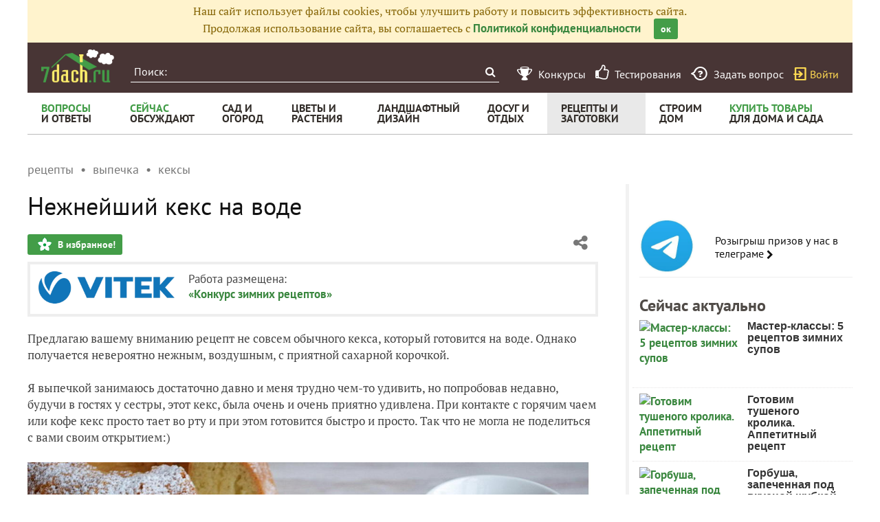

--- FILE ---
content_type: text/html; charset=utf-8
request_url: https://recepty.7dach.ru/MeryKon/nezhneyshiy-keks-na-vode-158161.html
body_size: 29005
content:




<!doctype html>
<html class="no-js" lang="ru">
<head>
	
	<meta charset="utf-8"/>
	<meta http-equiv="X-UA-Compatible" content="IE=edge"/>
			<meta name="viewport" content="width=device-width, initial-scale=1.0">
			<meta HTTP-EQUIV="Access-Control-Allow-Origin" CONTENT="https://relap.io">
	
		<meta property="og:type" content="website" />

					<meta property="og:image" content="https://img.7dach.ru/image/500-300/15/40/11/2018/01/06/43a6a2.jpg"/>
			<meta property="og:image:width" content="500"/><meta property="og:image:height" content="300"/>
		
											<meta property="yandex_recommendations_title" content="Нежнейший кекс на воде"/>
		
					
					
		<script>window.yaContextCb = window.yaContextCb || []</script>
		<script src="https://yandex.ru/ads/system/context.js" async></script>

		<!--AdFox START-->
		<!--7dachru-->
		<!--Площадка: 7dach.ru / * / *-->
		<!--Тип баннера: Fullscreen-->
		<!--Расположение: верх страницы-->
		<div id="adfox_1734624491891295"></div>
		<script>
			window.yaContextCb.push(()=>{
				Ya.adfoxCode.create({
					ownerId: 277363,
					containerId: 'adfox_1734624491891295',
					type: 'fullscreen',
					platform: 'touch',
					params: {
						pp: 'g',
						ps: 'czqr',
						p2: 'gkja'
					}
				})
			})
		</script>
	
	<meta name="description" content="Предлагаю вашему вниманию рецепт не совсем обычного кекса, который готовится на воде. Однако получается невероятно нежным, воздушным, с приятной сахарной"/>
	<meta property="og:title" content="Нежнейший кекс на воде. Пошаговый рецепт приготовления с фото"/>
	<meta property="fb:app_id" content="158275640990620"/>
	<meta property="fb:pages" content="145846922251311" />
	<meta name="p:domain_verify" content="33d44a426fa435063e6ea79397d278a8"/>
	<link rel="manifest" href="/manifest.json">
	<meta name="theme-color" content="#439d48">
	<title>Нежнейший кекс на воде. Пошаговый рецепт приготовления с фото</title>

			<link href="https://recepty.7dach.ru/templates/skin/banana/images/favicon.ico?v=5" rel="shortcut icon" />
	
	<link rel="search" type="application/opensearchdescription+xml" href="https://7dach.ru/search/opensearch/" title="7dach.ru" />

			<link rel="alternate" type="application/rss+xml" href="https://7dach.ru/rss/comments/158161/" title="Нежнейший кекс на воде" />
	
			<link rel="canonical" href="https://recepty.7dach.ru/MeryKon/nezhneyshiy-keks-na-vode-158161.html" />
		<meta property="og:url" content="https://recepty.7dach.ru/MeryKon/nezhneyshiy-keks-na-vode-158161.html"/>
	
	
	
			<link rel="amphtml" href="https://recepty.7dach.ru/MeryKon/nezhneyshiy-keks-na-vode-158161.amp.html"/>
	
	
	
	
					
	<link rel="preload" as="image" href="https://img.7dach.ru/image/600/15/40/11/2018/01/06/43a6a2.jpg" imagesrcset="https://img.7dach.ru/image/400/15/40/11/2018/01/06/43a6a2.jpg 400w, https://img.7dach.ru/image/600/15/40/11/2018/01/06/43a6a2.jpg 600w, https://img.7dach.ru/image/900/15/40/11/2018/01/06/43a6a2.jpg 900w, https://img.7dach.ru/image/1200/15/40/11/2018/01/06/43a6a2.jpg 1200w">

		
		<script type="text/javascript">!function(){var t=document.createElement("script");t.type="text/javascript",t.async=!0,t.src='https://vk.com/js/api/openapi.js?169',t.onload=function(){VK.Retargeting.Init("VK-RTRG-1290418-eKTHj"),VK.Retargeting.Hit()},document.head.appendChild(t)}();</script>
	

	<link rel='preload' as='style' href='/cache/1106-2stopic.css?v=1106-2'><link rel='stylesheet' type='text/css' href='/cache/1106-2stopic.css?v=1106-2' />
	
	<!-- no additional css -->

	<script type="text/javascript">
		
		var d7 = d7||{};
		

		var DIR_WEB_ROOT 			= 'https://7dach.ru';
var DIR_WEB_RECEPTY         = 'https://recepty.7dach.ru';
var DIR_STATIC_SKIN 		= 'https://recepty.7dach.ru/templates/skin/banana';
var DIR_ROOT_ENGINE_LIB 	= 'https://7dach.ru/engine/lib';
var LIVESTREET_SECURITY_KEY = 'ca472737a0959620edd581bda7d4e43b';
var SESSION_ID				= 'hro83fuq7v50fsibatb35dlib0';
var BLOG_USE_TINYMCE		= '1';
var YANDEX_SEARCHID         = '2461407';
var SITE_PROJECT            = 'recepty';

window.dataLayer = window.dataLayer || [];
function gtag(){ dataLayer.push(arguments); }

var _gaq = _gaq || { };

_gaq.push = function(params){
	if (params[0] == '_trackPageview') {
		gtag('event', 'page_view', { 'page_path': params[1] });
	} else {
		let googleParams = {
			'event_category': params[1],
			'event_label': params[3]
		};
		if (typeof params[4] != "undefined") {
			googleParams['value'] = params[4];
		}
		//console.log([params[2], googleParams]);
		gtag('event', params[2], googleParams);
	}
};

		var aRouter = {
			tag:'/tag/',market:'/market/',ajax:'/ajax/',people:'/people/',settings:'/settings/',feed:'/feed/',admin:'/admin/',openid_settings:'/openid_settings/', gallery:'/gallery/', blog:'/blog/',
			talk:'/talk/', academy:'/academy/', moderation:'/moderation/', contest:'/contest/', registration:'/registration/', topic:'/topic/'
		};

				var USER_ADMIN = false;
		var USER_ID = false;
		var USER_MAIL = false;
		
		d7.USER_ADMIN = USER_ADMIN;
		d7.USER_ID = USER_ADMIN;
		d7.USER_MAIL = USER_MAIL;

						var HB_CONTEXT = {
			tag_month: "yanvar",
			li_referrer: escape(document.referrer),
			li_screen: ((typeof(screen)==="undefined")?"":
					";s"+screen.width+"*"+screen.height+"*"+(screen.colorDepth?
							screen.colorDepth:screen.pixelDepth)),
			li_url: escape(document.URL),
			li_random: Math.random(),
			ls_action: "blog",
			ls_event: "winter_recipe_2018",
			is_root_page: false,
			is_actual_page: false,
			is_comments_page: false,
			is_questions_page: false,
			is_contest_page: false,
			is_recipee_page: false,
			is_exchange_page: false,
			is_help_page: false,
		};

				var TOPIC_ID 		= 158161;
		var TOPIC_SEGMENT_ID= 4;
		
				
				var MAIN_TAG = 'кексы';
		var MAIN_TAG_MORPHS = {"Р":"кексов","Д":"кексам","В":"кексы","Т":"кексами","П":"кексах","П-о":"о кексах"};
		
		d7.TOPIC_ID = TOPIC_ID;
		d7.TOPIC_SEGMENT_ID = TOPIC_SEGMENT_ID;
		d7.MAIN_TAG = MAIN_TAG;
		d7.MAIN_TAG_MORPHS = MAIN_TAG_MORPHS;
				var SHOW_ADS = true;
		d7.SHOW_ADS = SHOW_ADS;
		var GEO_CC = '';
		d7.GEO_CC = GEO_CC;
		var AB_TEST = 'B';
				var RECAPTCHA_SITE_KEY = '6LecqDEUAAAAADDwnH5-lGWHV7LReO4RgWQdihKC';
		d7.RECAPTCHA_SITE_KEY = RECAPTCHA_SITE_KEY;
		var RECAPTCHA_ENABLED = true;
		d7.RECAPTCHA_ENABLED = RECAPTCHA_ENABLED;
		var LS_ROUTER_ACTION = 'blog';
		var LS_ROUTER_EVENT = 'winter_recipe_2018';
		
		var tinyMCE = false;

		var $ = function(f){
			if (typeof f==='function') {
				var w = window, n = 'd7onl';
				w[n] = w[n] || [];
				w[n].push(f);
			}
		};
		var $Ready = function(f){
			if (typeof f==='function') {
				var w = window, n = 'd7ojqr';
				w[n] = w[n] || [];
				w[n].push(f);
			}
		};
		window.addEventListener('DOMContentLoaded', function (et){
			var a = window['d7onl'] || [];
			for(var i=0; i<a.length;i++){a[i](et);}

		});
		window.addEventListener('load', function (et){
			var a = window['d7ojqr'] || [];
			for(var i=0; i<a.length;i++){a[i](jQuery);}
		});

		d7.isDesktop = function(){
			return (!$('body').hasClass('mobile-enabled') || (screen.width && screen.width>=720));
		};
		d7.isMobile = function(){ return !d7.isDesktop();};
		d7.jquiQueue = [];
		d7.jqReady = function(f){
			d7.jquiQueue.push(f);
		};
		d7.addScript = function(src, callback) {
			var script = document.createElement('script');
			script.src = src;
			script.async = true;
			document.body.appendChild(script);
			if (callback) script.onload = function(){
				callback();
			}
		};
		d7.withHandlebars = function(callback){
			if (typeof Handlebars==='undefined') {
				d7.addScript('/engine/lib/external/handlebars.runtime.min.js');
				d7.addScript('/templates/skin/banana/js/handlebars.js', callback);
			}else{
				callback();
			}
		};
		d7.jquiLoaded = function () {
			for(var i=0; i<d7.jquiQueue.length;i++){
				d7.jquiQueue[i]();
			}
		};

		d7.ADS_FULLSCREEN_LOADED = false;

		
		$Ready(function() {
			ls.lang.load({"blog_join":"\u041f\u043e\u0434\u043f\u0438\u0441\u0430\u0442\u044c\u0441\u044f \u043d\u0430 \u0436\u0443\u0440\u043d\u0430\u043b","blog_leave":"\u041f\u043e\u043a\u0438\u043d\u0443\u0442\u044c"});
			ls.registry.set('comment_max_tree',5);
			ls.registry.set('block_stream_show_tip',true);
		});
	</script>

	
	
	
									<script async type="text/javascript" src="//s.luxcdn.com/t/218522/360_light.js"></script>
			
		
					<script async src="https://lenta.sparrow.ru/js/loader.js"></script>
	
	<script type="text/javascript">
	/* inj header Native actions */
    $Ready(function(){
                    ls.registry.set('user_is_authorization',false);
            });

</script>


</head>

	
	
		
<body class=" ls-user-role-guest ls-user-role-not-admin mobile-enabled has-floating-hat">

	
	<script>(function(){function a(){__clADF__.adxAllowed(0)}var b=window,c=b.document,d=c.getElementsByTagName('head')[0];d||(d=c.createElement('head'),b.appendChild(d)),b.__clADF__={state:0,loaded:0,adxAllowed:function(a){if(1!=this.loaded){n='adfoxAsyncParams',b[n]&&b[n].forEach(function(b){b.params.pk=a}),n1=n+'Scroll',b[n1]&&b[n1].forEach(function(b){b[0].params.pk=a}),n1=n+'Adaptive',b[n1]&&b[n1].forEach(function(b){b[0].params.pk=a}),n='Adaptive',b[n]&&b[n].forEach(function(b){b[0].params.pk=a}),this.state=a;var d=document.createElement('script');d.setAttribute('src','https://yastatic.net/pcode/adfox/loader.js'),d.setAttribute('async','async');var e=c.getElementsByTagName('head')[0];e||(e=c.createElement('head'),b.appendChild(e)),e.appendChild(d),this.loaded=1}}};var e=c.createElement('script');e.setAttribute('src','//clickiocdn.com/hbadx/?f=__clADF__&rt='+new Date().getTime()+'&site_id=218522&title='+encodeURIComponent(c.title)+'&r='+encodeURIComponent(c.referrer)),e.setAttribute('async','async'),e.onreadystatechange=function(){'loaded'!=this.readyState&&'complete'!=this.readyState&&setTimeout(a,0)},e.onerror=function(){setTimeout(a,0)},d.appendChild(e),setTimeout(a,3e3)})();</script>


	<script src="https://recepty.7dach.ru/templates/skin/banana/js/adfox.js?v=5"></script>


	


						
				<script class='__lxGc__' type='text/javascript'>
					((__lxGc__=window.__lxGc__||{'s':{},'b':0})['s']['_218522']=__lxGc__['s']['_218522']||{'b':{}})['b']['_706397']={'i':__lxGc__.b++};
				</script>
			


			<!--AdFox START-->
			<!--7dachru-->
			<!--Площадка: 7dach.ru / * / *-->
			<!--Тип баннера: Fullscreen-->
			<!--Расположение: верх страницы-->
			<div id="adfox_1734624491891295"></div>
			<script>
				window.yaContextCb.push(()=>{
					Ya.adfoxCode.create({
						ownerId: 277363,
						containerId: 'adfox_1734624491891295',
						type: 'fullscreen',
						platform: 'touch',
						params: {
							pp: 'g',
							ps: 'czqr',
							p2: 'gkja'
						}
					})
				})
			</script>
			
			
	



	

											
        
    

    
                    




        
	

						    <div class="js-habitomato lazyload habitomato habitomato_background"
         id="habitomato-39-447-513"
         data-type="html"
         data-id="513"
         data-code="background"
         data-campaign-code="background" data-main="1"         data-place-code="background"
         data-url="">
        <script>
 if (window.innerWidth >= 1200) {
 	adfoxAdd([{
 		ownerId: 277363,
 		containerId: 'adfox_158618747970045202',
 		params: {
 			pp: 'g',
 			ps: 'czqr',
 			p2: 'gtnx'
 		},
 		onRender: function() {
 			$('body').addClass('adfox-background');
 		}
 	}]);
 }
 </script>
    </div>   
                    <div id="adfox_158618747970045202"></div>
            					


<div id="outer_container">
	
	
	
				
	
	<div id="container" class="">

		
					<div style="background-color:#fff3cd; color: #856404; padding: 5px 10px; text-align: center;">
				Наш сайт использует файлы cookies, чтобы улучшить работу и повысить эффективность сайта.<br/>
				Продолжая использование сайта, вы соглашаетесь с <a href="https://7dach.ru/page/privacy/" target="_blank">Политикой конфиденциальности</a>
				<span class="button button_primary button-small"
					  style="margin-left: 15px; cursor: pointer;"
					  onclick="$(this).parent().hide(); $.cookie('privacy_accept', 1, {
							  expires : 365,
							  path: '/',
							  domain: '.7dach.ru'
							  });">ок</span>
			</div>
		
					<div class="nav header-top js-header-top">
    <div class="header-top__left">
        <span class="header-top__mobile-menu js-header-top-mobile-menu">
            <i class="fa fa-bars"></i>
        </span>
        <a class="header-top__logo" href="https://7dach.ru" title="Клуб любителей дачи 7dach.ru" alt="Клуб любителей дачи 7dach.ru"></a>

		
        <form class="header-top__search js-header-top-search" action="https://7dach.ru/tag/" method="GET">
            <input class="header-top__search-input js-header-top-search-input" type="text" placeholder="Поиск:" name="q"/>
            <button class="header-top__search-submit" type="submit" value="Найти" title="Искать!">
                <span class="fa fa-search"></span>
            </button>
        </form>
    </div>
    <div class="header-top__menu js-header-top-menu">
		<span class="header-top-menu-item header-top-menu-item_mobile_hidden">
			<a href="#" data-url="https://7dach.ru/page/contests/"
			   data-qa-label="Конкурсы" class="icomoon icomoon_contest" title="Конкурсы">
				<span class="header-top-menu-item__text">Конкурсы</span>
			</a>
		</span>

		<span class="header-top-menu-item header-top-menu-item_mobile_hidden">
			<a href="#" data-url="https://7dach.ru/page/testirovanie/"
			   data-qa-label="Тестирования" title="Тестирования">
				<span class="header-top-menu-item__text"><i class="fa fa-thumbs-o-up" style="font-size: 23px;"></i> &nbsp;Тестирования</span>
			</a>
		</span>
		
			
			<span class="header-top-menu-item header-top-menu-item_mobile_hidden">
				<a href="#" data-url="https://7dach.ru/topic/add/?blog_id=68" title="Задать вопрос"
				   data-qa-label="Задать вопрос"
				   class="icomoon icomoon_question">
					<span class="header-top-menu-item__text">Задать вопрос</span>
				</a>
			</span>

			
		
                    <span class="header-top-menu-item voiti header-top-menu-item_mobile_hidden">
                <a rel="nofollow" href="https://7dach.ru/login/" data-qa-label="guest_login"
                   class="icomoon icomoon_sign-in js-login-form-show" title="Войти">Войти</a>
            </span>
            </div>
</div>

    <div class="floating-hat FloatingHat">
        <div class="floating-hat__left">
            <a href="https://7dach.ru"
               title="Клуб любителей дачи 7dach.ru"
               alt="Клуб любителей дачи 7dach.ru"
               class="floating-hat__logo"></a>
            <div class="floating-hat__index FloatingHat-Index">
                <i class="fa fa-lg fa-bars"></i>
                <div class="floating-hat__index-text FloatingHat-IndexText">
                </div>
            </div>
            <form action="/tag/" method="GET" class="floating-hat__search FloatingHat-Search">
                <input class="floating-hat__search-input FloatingHat-SearchText" type="text" placeholder="Поиск:" name="q">
                <button type="submit" class="floating-hat__search-button FloatingHat-SearchButton"></button>
            </form>
        </div>
		        <div class="floating-hat__right">
            <div class="floating-hat__social">
                <!-- Yandex Share Buttons -->
                                                <div class="ya-share2" data-services="collections,vkontakte,odnoklassniki,gplus" data-counter=""></div>
                <!-- /buttons -->
            </div><button class="floating-hat__button floating-hat__button_favorites FloatingHat-Favorites"
                          data-topic-id="158161"
                          title="Добавить в Избранное">В избранное</button>
            <button class="floating-hat__button floating-hat__button_thank FloatingHat-Thank"
                    data-topic-title="Нежнейший кекс на воде"
                    data-topic-rating="35"
                    data-topic-id="158161"
                    data-id="vote_button_topic_158161"
                    title="Сказать спасибо автору">Спасибо</button>
        <span class="FloatingHat-Share floating-hat__share"
              data-topic-title="Нежнейший кекс на воде"><i class="fa fa-share-alt"></i></span>
            <span class="FloatingHat-ArrowUp floating-hat__arrow-up"><i class="fa fa-lg fa-arrow-up"></i></span>
        </div>
    </div>
    <div class="floating-hat-share-block FloatingHat-ShareBlock">
        <div class="floating-hat-share-block__title">
            Поделиться ссылкой
        </div>
        <div class="floating-hat-share-block__buttons">
                        <div class="ya-share2" data-services="collections,vkontakte,odnoklassniki,gplus" data-counter=""></div>
        </div>
    </div>
						<div class="nav" id="all_nav">
    <div class="nav-left clearfix">
        
<ul class="menu">
    <li class="fl-menu-now">
        <a href="https://7dach.ru/tag/new/voprosy/"><div>Вопросы <span>и&nbsp;ответы</span></div></a>
    </li>
    <li class="fl-menu-now">
        <a href="https://7dach.ru/comments/"><div>Сейчас <span>обсуждают</span></div></a>
    </li>
    <li >
        <a href="https://7dach.ru/tag/sad-i-ogorod/"><div>сад&nbsp;и <span>огород</span></div></a>
        <span class="fl-menu-underline"></span>
    </li>
    <li >
        <a href="https://7dach.ru/tag/cvety-i-klumby/"><div>Цветы&nbsp;и <span>растения</span></div></a>
        <span class="fl-menu-underline"></span>
    </li>
    <li >
    <a href="https://7dach.ru/tag/landshaftnyy-dizayn/"><div>ландшафтный <span>дизайн</span></div></a>
        <span class="fl-menu-underline"></span>
    </li>
        <li >
        <a href="https://7dach.ru/tag/dosug-i-otdyh/"><div>досуг&nbsp;и <span>отдых</span></div></a>
        <span class="fl-menu-underline"></span>
    </li>
    <li class="active">
        <a href="https://recepty.7dach.ru"><div>рецепты&nbsp;и <span>заготовки</span></div></a>
        <span class="fl-menu-underline"></span>
    </li>
    <li >
        <a href="https://7dach.ru/tag/stroim-dom/"><div>строим <span>дом</span></div></a>

        <span class="fl-menu-underline"></span>
    </li>
    <li class="fl-menu-now ">
        <a href="https://7dach.ru/market/"><div>Купить&nbsp;товары <span>для&nbsp;дома&nbsp;и&nbsp;сада</span></div></a>
    </li>
</ul>
    </div>
</div>
<div class="main-wrapper">

    


<div style="width: 100%; text-align: center" id="top_banner">


											


    
	
        						            <div style="width: 100%; position: relative;" class="clearfix">
								

						    <div class="js-habitomato lazyload habitomato habitomato_topline"
         id="habitomato-18-397-457"
         data-type="html"
         data-id="457"
         data-code="topline"
         data-campaign-code="topline" data-main="1"         data-place-code="topline"
         data-url="">
        <div id='adfox_154400459353638946'></div>
<script>
if (window.outerHeight < 1000) {
    var params = {pp: 'g', ps: 'czqr', p2: 'hejp'};
} else {
    var params = {pp: 'g', ps: 'czqr', p2: 'geua'};
}

adfoxAdd([{
    ownerId: 277363,
    containerId: 'adfox_154400459353638946',
    params: params
}]);
</script>
    </div>   
    								</div>
        
    </div>








            <div class="topic-breadcrumbs"
             itemscope="" itemtype="http://schema.org/BreadcrumbList">
            <span itemprop="itemListElement" itemscope="" itemtype="http://schema.org/ListItem" class="topic-breadcrumbs__item-wrapper"><a itemprop="item" class="topic-breadcrumbs__link" data-ga-category="breadcrumbs" data-ga-action="blog" data-ga-label="рецепты" href="https://recepty.7dach.ru"><span itemprop="name" class="topic-breadcrumbs__item">рецепты</span></a><meta itemprop="position" content="1" /></span><span itemprop="itemListElement" itemscope="" itemtype="http://schema.org/ListItem" class="topic-breadcrumbs__item-wrapper"><a itemprop="item" class="topic-breadcrumbs__link" data-ga-category="breadcrumbs" data-ga-action="blog" data-ga-label="выпечка" href="https://recepty.7dach.ru/tag/vypechka/"><span itemprop="name" class="topic-breadcrumbs__item">выпечка</span></a><meta itemprop="position" content="2" /></span><span itemprop="itemListElement" itemscope="" itemtype="http://schema.org/ListItem" class="topic-breadcrumbs__item-wrapper"><a itemprop="item" class="topic-breadcrumbs__link" data-ga-category="breadcrumbs" data-ga-action="blog" data-ga-label="кексы" href="https://recepty.7dach.ru/tag/keksy/"><span itemprop="name" class="topic-breadcrumbs__item">кексы</span></a><meta itemprop="position" content="3" /></span>        </div>
    
									
<div id="wrapper" >
    <div id="content" role="main" itemscope itemtype="http://schema.org/Recipe"  >
		    	

	    
			


	
			            
    <div class="document-item-topic topic-type-topic js-topic js-7pisem-topic" data-topic-id="158161">
    <a name="topicHead" class="anchor-h1 floating-hat-anchor" data-title="Нежнейший кекс на воде"></a>
                
    <h1 class="topic-title" itemprop="name">Нежнейший кекс на воде</h1>

	
			<div class="js-topic-top-controls">
    <div class="document-item-buttons">
        <span class="document-item-buttons-group document-item-buttons-group_left">
            <button type="button" class="button button_primary button_favourite"
                    data-ga-category="topic" data-ga-action="top_favourite" data-ga-label="Нежнейший кекс на воде. Пошаговый рецепт приготовления с фото"
                    onclick="ls.favourite.showFavouriteWindow(this, 158161, 'topic');">
                В избранное!
            </button>
                                            </span>
        <span class="document-item-buttons-group document-item-buttons-group_right">
            <span class="profile-share js-habicasa-popup" data-type="cover">
                <i class="fa fa-share-alt"></i>
                <div class="js-habicasa-popup-body habicasa-popup-body">
                    <div class="habicasa-popup-content-block">
                        <div class="habicasa-popup-content-note">Поделиться ссылкой</div>
                                                <div class="ya-share2"
                             data-services="collections,vkontakte,odnoklassniki,gplus"
							                              data-counter=""
                             data-image="https://7dach.ru/image/500-300/15/40/11/2018/01/06/43a6a2.jpg"
                             data-url="https://recepty.7dach.ru/MeryKon/nezhneyshiy-keks-na-vode-158161.html"></div>
                    </div>
                    <div class="habicasa-popup-content-block">
                        <div class="habicasa-popup-content-note">Копировать ссылку</div>
                        <input type="text" class="input-text input-width-250" data-selection="true"
                               value="https://recepty.7dach.ru/MeryKon/nezhneyshiy-keks-na-vode-158161.html">
                    </div>
                </div>
            </span>
                                                                                            </span>
    </div>
</div>
<script>
    $Ready(function() {
        var $topicTopControls = $(".js-topic-top-controls");
        $topicTopControls.find('.js-habicasa-popup').each(function(i, el) {
        	ls.habicasaPopup($(el));
        });
        ls.setupGaClicks($topicTopControls);
    });
</script>
	
            <div class="topic-top-context-desc">
			<a style="display: block; float: left; margin-right: 20px" href="https://7dach.ru/blog/winter_recipe_2018/"><img src="https://img.7dach.ru/uploads/images/03/69/46/2017/12/19/avatar_blog_355569_1200.png" style="max-width: 200px;"></a>			<div style="min-width: 200px; float: left">Работа размещена:<br/><a href="https://7dach.ru/blog/winter_recipe_2018/">«Конкурс зимних рецептов»</a></div>
			<div style="clear:both"></div>
        </div>
	

					<div class="topic-content text">
    
                        
                
    <div itemprop="recipeInstructions" class="topic-text clearfix">
                                <section class="js-mediator-article"><span>Предлагаю вашему вниманию рецепт не совсем обычного кекса, который готовится на воде. Однако получается невероятно нежным, воздушным, с приятной сахарной корочкой.<br/>
<br/>
Я выпечкой занимаюсь достаточно давно и меня трудно чем-то удивить, но попробовав недавно, будучи в гостях у сестры, этот кекс, была очень и очень приятно удивлена. При контакте с горячим чаем или кофе кекс просто тает во рту и при этом готовится быстро и просто. Так что не могла не поделиться с вами своим открытием:)</span><br/>
<span><span><br/>
<img src="https://img.7dach.ru/image/600/15/40/11/2018/01/06/43a6a2.jpg" alt="" srcset="https://img.7dach.ru/image/400/15/40/11/2018/01/06/43a6a2.jpg 400w, https://img.7dach.ru/image/600/15/40/11/2018/01/06/43a6a2.jpg 600w, https://img.7dach.ru/image/900/15/40/11/2018/01/06/43a6a2.jpg 900w, https://img.7dach.ru/image/1200/15/40/11/2018/01/06/43a6a2.jpg 1200w" itemprop="image" width="100%"><br/>
</span></span><br/>
<a name="ingredienty" class="anchor-h3"></a><h3>Ингредиенты</h3><ul><li>Куриные яйца — 3 шт. </li><li>Вода — 125 мл</li><li>Мука — 200 г</li><li>Картофельный крахмал — 100 г</li><li>Растительное масло — 125 мл</li><li>Разрыхлитель — 10 г</li><li>Сахар — 220 г</li><li>Соль — на кончике ножа</li><li>Ванилин — по вкусу)</li><li>Сахарная пудра (для подачи)</li></ul><br/>
    <div class="js-habitomato lazyload habitomato habitomato_text-desk-1"
         id="habitomato-26-405-465"
         data-type="html"
         data-id="465"
         data-key=""
         data-code="text-desk-1"
         data-campaign-code="text-desk-1" data-main="1"         data-place-code="text-desk-1"
         data-url="">
        <!--AdFox START-->
<!--7dachru-->
<!--Площадка: 7dach.ru / * / *-->
<!--Тип баннера: Interscroller web-->
<!--Расположение: <верх страницы>-->
<div id="adfox_15662775047145406"></div>
<script>
    adfoxAdd([{
        ownerId: 277363,
        containerId: 'adfox_15662775047145406',
        params: {
            pp: 'g',
            ps: 'czqr',
            p2: 'gnaj'
        }
    }]);
</script>

<!-- Sticky блок adFox -->
<div id="lx_sticky">
    <a id="lx_home_button" href="https://clickio.com/?utm_source=%site_url%&utm_medium=adunit_label&utm_campaign=hor_sticky_desktop" target="_blank" title="">
        Ads by
        <svg width="42" height="14" viewBox="0 0 42 14" fill="none" xmlns="http://www.w3.org/2000/svg">
            <path d="M12.4002 0.0638104C13.1396 0.0638104 13.7622 0.638104 13.7622 1.3783C13.7622 2.14403 13.1396 2.71832 12.4002 2.71832C11.6609 2.71832 11.0383 2.13127 11.0383 1.3783C11.0513 0.650866 11.6739 0.0638104 12.4002 0.0638104Z" fill="#48647F"/>
            <path d="M0 7.03191C0 4.95169 1.53057 3.48405 3.64484 3.48405C4.53984 3.48405 5.29216 3.79034 5.91476 4.33911C5.68128 4.90064 5.43484 5.43665 5.20136 5.99818C4.8252 5.58979 4.37122 5.34731 3.83941 5.34731C2.87956 5.34731 2.29586 6.01094 2.29586 7.03191C2.29586 8.02735 2.87956 8.7165 3.87832 8.7165C4.47498 8.7165 4.86411 8.46126 5.21433 8.10392C5.43484 8.67822 5.68128 9.22699 5.90179 9.80128C5.29216 10.299 4.60469 10.6053 3.63187 10.6053C1.54355 10.6053 0 9.20146 0 7.03191Z" fill="#48647F"/>
            <path d="M11.2588 3.66272H13.5547V10.4011H11.2588V3.66272Z" fill="#48647F"/>
            <path d="M14.7869 7.03191C14.7869 4.95169 16.3175 3.48405 18.4317 3.48405C19.3267 3.48405 20.092 3.79034 20.7017 4.33911C20.4682 4.90064 20.2217 5.43665 19.9883 5.99818C19.6121 5.58979 19.1581 5.34731 18.6263 5.34731C17.6665 5.34731 17.0698 6.01094 17.0698 7.03191C17.0698 8.02735 17.6535 8.7165 18.6523 8.7165C19.2489 8.7165 19.638 8.46126 19.9883 8.10392C20.2088 8.67822 20.4552 9.22699 20.6757 9.80128C20.0661 10.299 19.3786 10.6053 18.4058 10.6053C16.3305 10.6053 14.7869 9.20146 14.7869 7.03191Z" fill="#48647F"/>
            <path d="M32.0124 0.0638104C32.7517 0.0638104 33.3743 0.638104 33.3743 1.3783C33.3743 2.14403 32.7517 2.71832 32.0124 2.71832C31.273 2.71832 30.6504 2.13127 30.6504 1.3783C30.6504 0.650866 31.286 0.0638104 32.0124 0.0638104ZM30.8579 3.66272H33.1538V10.4011H30.8579V3.66272Z" fill="#48647F"/>
            <path d="M38.1995 10.6053C36.0593 10.6053 34.399 9.04832 34.399 7.04467C34.399 5.0155 36.0593 3.48405 38.1995 3.48405C40.3397 3.48405 42 5.02826 42 7.04467C42 9.07384 40.3527 10.6053 38.1995 10.6053ZM38.1995 5.3856C37.2786 5.3856 36.7078 6.04923 36.7078 7.04467C36.7078 8.04011 37.2786 8.70374 38.1995 8.70374C39.1204 8.70374 39.6912 8.04011 39.6912 7.04467C39.6912 6.04923 39.1204 5.3856 38.1995 5.3856Z" fill="#48647F"/>
            <path d="M38.1995 11.3455C38.9389 11.3455 39.5615 11.9198 39.5615 12.66C39.5615 13.4257 38.9389 14 38.1995 14C37.4602 14 36.8376 13.4129 36.8376 12.66C36.8505 11.9198 37.4731 11.3455 38.1995 11.3455Z" fill="#48647F"/>
            <path d="M7.04324 0H9.3391V10.4011H7.04324V0Z" fill="#48647F"/>
            <path d="M29.1587 9.30356C28.8993 8.89517 28.6269 8.49955 28.3156 8.09116C28.0043 7.68277 27.693 7.29991 27.3687 6.91705C27.1872 6.71285 27.0185 6.52142 26.8499 6.35552C27.0185 6.17685 27.2001 5.99818 27.3687 5.79398C27.693 5.41112 28.0173 5.02826 28.3156 4.61987C28.6269 4.21149 28.8993 3.81586 29.1587 3.40748C29.1977 3.35643 29.2236 3.30538 29.2495 3.25433C28.6918 3.02461 27.8098 2.65451 27.1223 2.37375C26.9666 2.61623 26.798 2.87147 26.6164 3.165C26.4089 3.48405 26.1884 3.8031 25.9549 4.12215C25.7214 4.4412 25.475 4.74749 25.2156 5.04102C24.9561 5.33455 24.6967 5.57703 24.4373 5.78122V0H22.1414V10.4011H24.4373V6.91705C24.6967 7.12124 24.9561 7.36372 25.2156 7.65725C25.475 7.95078 25.7214 8.25706 25.9549 8.57612C26.1884 8.89517 26.4089 9.21422 26.6164 9.53327C26.824 9.85232 27.0185 10.1459 27.1742 10.4011H29.8073C29.6387 10.0693 29.4182 9.69918 29.1587 9.30356Z" fill="#48647F"/>
            <path d="M32.0253 0.0638104C32.7647 0.0638104 33.3873 0.638104 33.3873 1.3783C33.3873 2.14403 32.7647 2.71832 32.0253 2.71832C31.286 2.71832 30.6634 2.13127 30.6634 1.3783C30.6763 0.650866 31.299 0.0638104 32.0253 0.0638104Z" fill="#48647F"/>
        </svg>
    </a>
    <style>
        :root {
            --lx-bg-color: #F0F4F8;
            --lx-cross-color: #48647F;
        }
        
        #lx_sticky {
            left: 50%;
            transform: translate(-50%, 0);
            z-index: 9999998;
            position: fixed;
            bottom: 0px;
            background: transparent;
            text-align: center;
            transition: 300ms ease-in;
            line-height: 0px;
            width: 100%;
            background-color: white;
        }

        #lx_sticky #lx_close_button {
            position: absolute;
            height: 100%;
            width: 33px;
            top: 0px;
            left: 0px;
            background-size: 13px 13px;
            background-position: 9px;
            background-color: var(--lx-bg-color);
            background-repeat: no-repeat;
            border: 0px none;
            text-transform: none;
            z-index:100;
        }

        #lx_sticky #lx_close_button span {
            position: absolute;
            height: 33px;
            top: 50%;
            margin-top: -17px;
            width: 90px;
            text-align: center;
            transform: rotate(-90deg);
            left: 50%;
            margin-left: -45px;
            display: block;
            line-height: 31px;
            color: var(--lx-cross-color);
        }

        #lx_sticky .lx_close_button:before {
            position: absolute;
            content: "";
            top: -40px;
            right: -40px;
            left: -40px;
            bottom: 0px;
            cursor: default;
        }

        #lx_sticky div[id^="div-gpt-ad-"] {
            display: inline-block;
            position:relative;
          box-shadow: 0 0 5px 0 rgba(0, 0, 0, 0.2) !important;
          padding-left: 33px;
        }

        #lx_sticky #lx_home_button {
            display:none;
        }

        #lx_sticky .lx_home_button {
            background-color: var(--lx-bg-color);
            border-radius: 7px 7px 0px 0px;
            height: 24px;
            line-height: 24px;
            padding: 0px 9px;
            text-align: center;
            position: absolute;
            right: 0px;
            top: -24px;
            border: none;
            outline: none;
            font-family: verdana;
            font-size: 12px;
            color: var(--lx-cross-color);
            cursor: pointer;
            font-weight: normal;
            text-decoration: none;
        }

        #lx_sticky .lx_home_button svg {
            fill: var(--lx-cross-color)!important;
            vertical-align: middle;
        }
        #lx_sticky .lx_home_button svg path {
            fill: var(--lx-cross-color)!important;
        }
        
        #lx_sticky .lx_home_button:hover {
            text-decoration: none
        }

        #lx_sticky .lx_no_click {
            position: absolute;
            width: 113px;
            left: -43px;
            bottom: 0px;
            height: 140%;
        }

    </style>
    <script>
        (function(){
            var id      = "sticky";
            var exText  = "Закрыть"; 
            
            var adUnit  = document.querySelector("#lx_" + id);
            var h       = document.querySelector("#lx_" + id + " #lx_home_button");

            function lxCloseUnit() {
                while (adUnit.hasChildNodes()) {
                    adUnit.removeChild(adUnit.lastChild);
                }
            }

            function addButtons() {
                var newHomeBtn = h.cloneNode(true);
                newHomeBtn.removeAttribute("id");
                newHomeBtn.classList.add("lx_home_button");
                var lxCloseButton = document.createElement("button")
                lxCloseButton.id = "lx_close_button";
                lxCloseButton.innerHTML = "<span>" + exText + "</span>";
                var lxNoClick = document.createElement("div");
                lxNoClick.classList.add("lx_no_click");
                adUnit.appendChild(lxNoClick);
                adUnit.appendChild(lxCloseButton);
                adUnit.appendChild(newHomeBtn);
                lxCloseButton.onclick = lxCloseUnit;
            }

            addButtons();

        })();
    </script>
</div>

<!-- CLICKIO AdFox unit 662777 -->
<div id='adfox_159343931015294777'></div>
<script>
    (function(w, n) {
        var id = 'adfox_159343931015294777';
        var closeSticky = function(){
            var adfox = document.querySelector('#' + id);
            if(adfox.innerHTML === "")
            {
                var sticky = document.querySelector('#lx_sticky');
                sticky.remove();
            }
        };
w[n] = w[n] || [];
w[n].push([{
        ownerId: 277363,
        containerId: id,
        params: {
            pk: __clADF__.state,
            pp: 'i',
            ps: 'czqr',
            p2: 'gwjk',

        },
        onRender: function(){closeSticky()},
        onStub: function(){closeSticky()},
        onError: function(){closeSticky()}

    }, [ 'desktop',], {
        tabletWidth: 1024,
        phoneWidth: 767,
        isAutoReloads: false
    }]);})(window, 'adfoxAsyncParamsAdaptive');
</script>
    </div>
<br><a name="prigotovlenie" class="anchor-h3"></a><h3>Приготовление</h3><span>Яйца соединить с сахаром и солью, добавить ванилин и взбить миксером в течении трех минут. <br/>
<br/>
<img class="lazyload" src="https://7dach.ru/uploads/images/topic/loading830x630.svg" data-src="https://img.7dach.ru/image/600/15/40/11/2018/01/06/4d8cc5.jpg" alt="" data-srcset="https://img.7dach.ru/image/400/15/40/11/2018/01/06/4d8cc5.jpg 400w, https://img.7dach.ru/image/600/15/40/11/2018/01/06/4d8cc5.jpg 600w, https://img.7dach.ru/image/900/15/40/11/2018/01/06/4d8cc5.jpg 900w, https://img.7dach.ru/image/1200/15/40/11/2018/01/06/4d8cc5.jpg 1200w" width="100%"><br/>
<br/>
Продолжая взбивать, тонкой струйкой добавить воду и подсолнечное масло. <br/>
<br/>
<img class="lazyload" src="https://7dach.ru/uploads/images/topic/loading830x630.svg" data-src="https://img.7dach.ru/image/600/15/40/11/2018/01/06/982e2b.jpg" alt="" data-srcset="https://img.7dach.ru/image/400/15/40/11/2018/01/06/982e2b.jpg 400w, https://img.7dach.ru/image/600/15/40/11/2018/01/06/982e2b.jpg 600w, https://img.7dach.ru/image/900/15/40/11/2018/01/06/982e2b.jpg 900w, https://img.7dach.ru/image/1200/15/40/11/2018/01/06/982e2b.jpg 1200w" width="100%"><br/>
<br/>
Соединить вместе все сухие ингредиенты.<br/>
<br/>
<img class="lazyload" src="https://7dach.ru/uploads/images/topic/loading830x630.svg" data-src="https://img.7dach.ru/image/600/15/40/11/2018/01/06/f2862e.jpg" alt="" data-srcset="https://img.7dach.ru/image/400/15/40/11/2018/01/06/f2862e.jpg 400w, https://img.7dach.ru/image/600/15/40/11/2018/01/06/f2862e.jpg 600w, https://img.7dach.ru/image/900/15/40/11/2018/01/06/f2862e.jpg 900w, https://img.7dach.ru/image/1200/15/40/11/2018/01/06/f2862e.jpg 1200w" width="100%"><br/>
<br/>
Затем частями добавить заранее просеянную просеянную муку с крахмалом и разрыхлителем, тщательно перемешать до получения гладкой однородной консистенции. <br/>
<br/>
<img class="lazyload" src="https://7dach.ru/uploads/images/topic/loading830x630.svg" data-src="https://img.7dach.ru/image/600/15/40/11/2018/01/06/745356.jpg" alt="" data-srcset="https://img.7dach.ru/image/400/15/40/11/2018/01/06/745356.jpg 400w, https://img.7dach.ru/image/600/15/40/11/2018/01/06/745356.jpg 600w, https://img.7dach.ru/image/900/15/40/11/2018/01/06/745356.jpg 900w, https://img.7dach.ru/image/1200/15/40/11/2018/01/06/745356.jpg 1200w" width="100%"><br/>
<br/>
Тесто получается довольно жидким, но это нормально, так быть должно. <br/>
<br/>
<img class="lazyload" src="https://7dach.ru/uploads/images/topic/loading830x630.svg" data-src="https://img.7dach.ru/image/600/15/40/11/2018/01/06/879f4c.jpg" alt="" data-srcset="https://img.7dach.ru/image/400/15/40/11/2018/01/06/879f4c.jpg 400w, https://img.7dach.ru/image/600/15/40/11/2018/01/06/879f4c.jpg 600w, https://img.7dach.ru/image/900/15/40/11/2018/01/06/879f4c.jpg 900w, https://img.7dach.ru/image/1200/15/40/11/2018/01/06/879f4c.jpg 1200w" width="100%"><br/>
<br/>
Форму для выпечки кекса (полую посредине) смазать маслом и присыпать мукой (сделать «французскую рубашку»), благодаря этому методу выпечка очень легко отделяется от стенок формы и никогда не пригорает.<br/>
<br/>
<img class="lazyload" src="https://7dach.ru/uploads/images/topic/loading830x630.svg" data-src="https://img.7dach.ru/image/600/15/40/11/2018/01/06/0a896e.jpg" alt="" data-srcset="https://img.7dach.ru/image/400/15/40/11/2018/01/06/0a896e.jpg 400w, https://img.7dach.ru/image/600/15/40/11/2018/01/06/0a896e.jpg 600w, https://img.7dach.ru/image/900/15/40/11/2018/01/06/0a896e.jpg 900w, https://img.7dach.ru/image/1200/15/40/11/2018/01/06/0a896e.jpg 1200w" width="100%"><br/>
<br/>
Вылить тесто в подготовленную форму. <br/>
<br/>
<img class="lazyload" src="https://7dach.ru/uploads/images/topic/loading830x630.svg" data-src="https://img.7dach.ru/image/600/15/40/11/2018/01/06/90a689.jpg" alt="" data-srcset="https://img.7dach.ru/image/400/15/40/11/2018/01/06/90a689.jpg 400w, https://img.7dach.ru/image/600/15/40/11/2018/01/06/90a689.jpg 600w, https://img.7dach.ru/image/900/15/40/11/2018/01/06/90a689.jpg 900w, https://img.7dach.ru/image/1200/15/40/11/2018/01/06/90a689.jpg 1200w" width="100%"><br/>
<br/>
Готовить в предварительно разогретой до 180°С духовке до сухой лучинки (примерно 45 минут). <br/>
<br/>
<img class="lazyload" src="https://7dach.ru/uploads/images/topic/loading830x630.svg" data-src="https://img.7dach.ru/image/600/15/40/11/2018/01/06/3b13f6.jpg" alt="" data-srcset="https://img.7dach.ru/image/400/15/40/11/2018/01/06/3b13f6.jpg 400w, https://img.7dach.ru/image/600/15/40/11/2018/01/06/3b13f6.jpg 600w, https://img.7dach.ru/image/900/15/40/11/2018/01/06/3b13f6.jpg 900w, https://img.7dach.ru/image/1200/15/40/11/2018/01/06/3b13f6.jpg 1200w" width="100%"><br/>
<br/>
Готовый кекс достать из формы и полностью остудить. <br/>
<br/>
<img class="lazyload" src="https://7dach.ru/uploads/images/topic/loading830x630.svg" data-src="https://img.7dach.ru/image/600/15/40/11/2018/01/06/29a950.jpg" alt="" data-srcset="https://img.7dach.ru/image/400/15/40/11/2018/01/06/29a950.jpg 400w, https://img.7dach.ru/image/600/15/40/11/2018/01/06/29a950.jpg 600w, https://img.7dach.ru/image/900/15/40/11/2018/01/06/29a950.jpg 900w, https://img.7dach.ru/image/1200/15/40/11/2018/01/06/29a950.jpg 1200w" width="100%"><br/>
<em> </em><br/>
Перед подачей кекс слегка присыпать сахарной пудрой. <br/>
<br/>
<img class="lazyload" src="https://7dach.ru/uploads/images/topic/loading830x630.svg" data-src="https://img.7dach.ru/image/600/15/40/11/2018/01/06/261d22.jpg" alt="" data-srcset="https://img.7dach.ru/image/400/15/40/11/2018/01/06/261d22.jpg 400w, https://img.7dach.ru/image/600/15/40/11/2018/01/06/261d22.jpg 600w, https://img.7dach.ru/image/900/15/40/11/2018/01/06/261d22.jpg 900w, https://img.7dach.ru/image/1200/15/40/11/2018/01/06/261d22.jpg 1200w" width="100%"><br/>
<br/>
Кстати, очень вкусно получается, если добавить в тесто цедру половинки лимона или апельсина, но это дело вкуса. А еще можно немного усложнить и сделать более вкусным, но и более калорийным (не стоит забывать об этом). Можно разрезать кекс пополам (на два коржа) и прослоить своим любимым кремом.<br/>
<br/>
Пробуйте и наслаждайтесь!!!!</span></section>
        
                    </div>

                <meta itemprop="recipeIngredient" content="Куриные яйца — 3 шт. , Вода — 125 мл, Мука — 200 г, Картофельный крахмал — 100 г, Растительное масло — 125 мл, Разрыхлитель — 10 г, Сахар — 220 г, Соль — на кончике ножа, Ванилин — по вкусу), Сахарная пудра (для подачи)"/>
<meta itemprop="recipeYield" content=""/>
<meta itemprop="recipeCategory" content="выпечка"/>
<meta itemprop="recipeSubCategory" content=""/>
<link itemprop="image" href="https://img.7dach.ru/image/400-300/15/40/11/2018/01/06/43a6a2.jpg"/>    
                        	<div id="topic_addons"></div>
	<script>
	$Ready(function() {
					$("#topic_addons").append(
				'<div class="topic-addon-item" data-ga-id="tlink_233">' +
				decodeURIComponent('%3Cem%3E%D0%9E%D1%82%20%D1%80%D0%B5%D0%B4%D0%B0%D0%BA%D1%86%D0%B8%D0%B8.%3C%2Fem%3E%20%D0%A1%D0%BB%D0%B5%D0%B4%D0%B8%D1%82%D0%B5%20%D0%B7%D0%B0%20%D0%BC%D0%B0%D1%82%D0%B5%D1%80%D0%B8%D0%B0%D0%BB%D0%B0%D0%BC%D0%B8%20%D1%81%D0%B0%D0%B9%D1%82%D0%B0%207dach.ru%20%D0%BD%D0%B0%20%3Ca%20onclick%3D%22_gaq.push%28%5B%27_trackEvent%27%2C%20%27pripiska%27%2C%20%27tlink_233%27%2C%20%27click%27%2C%200%2C%20false%5D%29%3B%22%20%20href%3D%22https%3A%2F%2F7dach.ru%2Fredirect%2FaHR0cHM6Ly90Lm1lLytZclRKUEViLWI4eGhOVEpp%22%20target%3D%22_blank%22%20rel%3D%22nofollow%22%20%3E%D0%BD%D0%B0%D1%88%D0%B5%D0%BC%20%D0%BA%D0%B0%D0%BD%D0%B0%D0%BB%D0%B5%20%D0%B2%20Telegram%3C%2Fa%3E.%20%3Cspan%20class%3D%22buttons%22%3E%3Ca%20onclick%3D%22_gaq.push%28%5B%27_trackEvent%27%2C%20%27pripiska%27%2C%20%27tlink_233%27%2C%20%27click%27%2C%200%2C%20false%5D%29%3B%22%20%20class%3D%22button%20button_secondary%22%20href%3D%22https%3A%2F%2F7dach.ru%2Fredirect%2FaHR0cHM6Ly90Lm1lLytZclRKUEViLWI4eGhOVEpp%22%20target%3D%22_blank%22%20rel%3D%22nofollow%22%20%3E%D0%9F%D0%BE%D0%B4%D0%BF%D0%B8%D1%81%D0%B0%D1%82%D1%8C%D1%81%D1%8F%3C%2Fa%3E%3C%2Fspan%3E') +
				'</div>'
			);
		
		$('#topic_addons .topic-addon-item').one('inview', function() {
			var $el = $(this);
			_gaq.push(['_trackEvent', 'pripiska', $el.data('gaId'), 'view', 0, false]);
		});

    });
    </script>

    
        

                				    <div class="js-habitomato lazyload habitomato habitomato_midline"
         id="habitomato-25-404-464"
         data-type="html"
         data-id="464"
         data-key=""
         data-code="midline"
         data-campaign-code="midline"         data-place-code="midline"
         data-url="">
        <!--AdFox START-->
<!--7dachru-->
<!--Площадка: 7dach.ru / * / *-->
<!--Тип баннера: 970x250_MID-->
<!--Расположение: <середина страницы>-->
<div id="adfox_154459836326642873"></div>
<script>
    adfoxAdd([{
        ownerId: 277363,
        containerId: 'adfox_154459836326642873',
        params: {
            pp: 'h',
            ps: 'czqr',
            p2: 'gezd'
        }
    }]);
</script>
    </div>

    <script>_gaq.push(['_trackEvent', 'topic_footer', 'shop_not_present', MAIN_TAG]);</script>

    
        
            			<div class="clearfix topic-see-also">
			<div class="topic-see-also-title">Это может быть полезным:</div>
			<ul>
									<li>
						<a onclick="_gaq.push(['_trackEvent', 'topic_footer', 'topic_readnext', 'Нежнейший кекс на воде', 35, false]);" href="https://recepty.7dach.ru/vk_163539608/mini-keksy-s-beloy-glazuryu-i-izyumom-320127.html">Мини-кексы с белой глазурью и изюмом</a>
					</li>
									<li>
						<a onclick="_gaq.push(['_trackEvent', 'topic_footer', 'topic_readnext', 'Нежнейший кекс на воде', 35, false]);" href="https://recepty.7dach.ru/MeryKon/keks-svekla-v-shokolade-39362.html">Кекс "Свекла в шоколаде"</a>
					</li>
									<li>
						<a onclick="_gaq.push(['_trackEvent', 'topic_footer', 'topic_readnext', 'Нежнейший кекс на воде', 35, false]);" href="https://recepty.7dach.ru/VasiliyEmelyanenko/novogodniy-keks-prostaya-vypechka-legkiy-desert-keks-s-izyumom-i-orehami-155431.html">Новогодний кекс. Простая выпечка. Легкий десерт. Кекс с изюмом и орехами</a>
					</li>
							</ul>
		</div>
	    
    
    
                
        <br>
    <span class="tags tags-for-topic"><span>Запись размещена в разделах:
            <a itemprop="keywords" rel="tag" onClick="_gaq.push(['_trackEvent', 'topic_header', 'topic_tag', 'конкурс зимних рецептов', 0, false]);" href="https://7dach.ru/tag/konkurs-zimnih-receptov/">конкурс зимних рецептов</a>, <a itemprop="keywords" rel="category" onClick="_gaq.push(['_trackEvent', 'topic_header', 'topic_strong_tag', 'рецепты', 0, false]);" href="https://recepty.7dach.ru"><strong>рецепты</strong></a>, <a itemprop="keywords" rel="tag" onClick="_gaq.push(['_trackEvent', 'topic_header', 'topic_tag', 'VITEK', 0, false]);" href="https://7dach.ru/tag/vitek/">VITEK</a>, <a itemprop="keywords" rel="tag" onClick="_gaq.push(['_trackEvent', 'topic_header', 'topic_tag', 'личный опыт читателей', 0, false]);" href="https://7dach.ru/tag/lichnyy-opyt-chitateley/">личный опыт читателей</a>, <a itemprop="keywords" rel="tag" onClick="_gaq.push(['_trackEvent', 'topic_header', 'topic_tag', 'кексы', 0, false]);" href="https://recepty.7dach.ru/tag/keksy/">кексы</a>, <a itemprop="keywords" rel="tag" onClick="_gaq.push(['_trackEvent', 'topic_header', 'topic_tag', 'выпечка', 0, false]);" href="https://recepty.7dach.ru/tag/vypechka/">выпечка</a>, <a itemprop="keywords" rel="tag" onClick="_gaq.push(['_trackEvent', 'topic_header', 'topic_tag', 'выбор редакции', 0, false]);" href="https://7dach.ru/tag/vybor-redakcii/">выбор редакции</a>, <a itemprop="keywords" rel="category" onClick="_gaq.push(['_trackEvent', 'topic_header', 'topic_strong_tag', 'рецепты для духовки', 0, false]);" href="https://recepty.7dach.ru/tag/recepty-dlya-duhovki/"><strong>рецепты для духовки</strong></a>        </span></span>


    


    <div class="topic-stats">
    <div class="document-item-buttons">
        <span class="document-item-buttons-group document-item-buttons-group_left"
        ><span class="topic-stat-item js-topic-stats-comments"
               data-ga-category="topic" data-ga-action="topic-stats-comments" data-ga-label="Нежнейший кекс на воде. Пошаговый рецепт приготовления с фото">
                    <span class="topic-stat-item__count topic-stat-item__count_comments">13</span>
                комментариев                </span><span class="topic-stat-item js-topic-stats-thank js-topic-thank-block-158161"
							data-topic-id="158161"
							data-ga-category="topic"
							data-ga-action="topic-stats-thank"
							data-ga-label="Нежнейший кекс на воде. Пошаговый рецепт приготовления с фото">
                    <span class="topic-stat-item__count topic-stat-item__count_thanks js-topic-thank-count-158161">                35</span>
                    спасибо за запись                </span><span class="topic-stat-item js-topic-favourite-block-158161 js-topic-stats-favourite"
							data-ga-category="topic"
							data-ga-action="topic-stats-favourite"
							data-ga-label="Нежнейший кекс на воде. Пошаговый рецепт приготовления с фото">
                    <span class="topic-stat-item__count topic-stat-item__count_favourite js-topic-favourite-count-158161">                18</span>
                в избранном                </span><span class="topic-stat-item topic-stat-item_static">
                    <span class="topic-stat-item__count topic-stat-item__count_read">150882</span>
                просмотра                </span>
        </span>
        <span class="document-item-buttons-group document-item-buttons-group_right">
            <span class="profile-share js-habicasa-popup" data-type="cover">
                <i class="fa fa-share-alt"></i>
                <div class="js-habicasa-popup-body habicasa-popup-body">
                    <div class="habicasa-popup-content-block">
                        <div class="habicasa-popup-content-note">Поделиться ссылкой</div>
                                                <div class="ya-share2"
                             data-services="collections,vkontakte,odnoklassniki,gplus"
                             data-counter=""
                             data-url="https://recepty.7dach.ru/MeryKon/nezhneyshiy-keks-na-vode-158161.html"></div>
                    </div>
                    <div class="habicasa-popup-content-block">
                        <div class="habicasa-popup-content-note">Копировать ссылку</div>
                        <input type="text" class="input-text input-width-250" data-selection="true"
                               value="https://recepty.7dach.ru/MeryKon/nezhneyshiy-keks-na-vode-158161.html">
                    </div>
                </div>
            </span>
                        <span class="ya-share2 profile-share"
                  data-services="collections,vkontakte,odnoklassniki,gplus"
                  data-counter=""
                  data-url="https://recepty.7dach.ru/MeryKon/nezhneyshiy-keks-na-vode-158161.html"></span>
        </span>
    </div>
</div>

<script>
    $Ready(function() {
        var $topicStats = $(".topic-stats");
        ls.setupGaClicks($topicStats);
        $topicStats.find('.js-habicasa-popup').each(function(i, el) {
            ls.habicasaPopup($(el));
        });
        $topicStats.find('.js-topic-stats-comments').click(function() {
            location.hash = '#topic-comments';
            var $textareaComment = $('.sd-simple-editor-textarea');
        });
        $topicStats.find('.js-topic-stats-thank').click(function() {
            ls.vote.vote(158161,this,1,'topic');
        });
        $topicStats.find('.js-topic-stats-favourite').click(function() {
            ls.favourite.showFavouriteWindow(this, 158161, 'topic');
        });
        // $topicStatsTemp.replaceWith($topicStats);
    });
</script>

            
<div class="topic-author-full clearfix">
    <div class="topic-author-full__header">
		Автор записи:
    </div>
    <div class="topic-author-full__left topic-author-full__left_no-blog">
        <div class="document-item-author" itemprop="author" itemscope itemtype="http://schema.org/Person">
            <a data-ga-category="topic" data-ga-action="user_avatar_bottom" data-ga-label="Нежнейший кекс на воде. Пошаговый рецепт приготовления с фото" rel="author"
               href="#" data-url="https://7dach.ru/profile/MeryKon/"
               class="document-item-author__avatar document-item-author__avatar_bottom">
                <img data-src="https://img.7dach.ru/uploads/images/15/40/11/2016/07/05/avatar_100x100.jpg?101101" itemprop="image" class="lazyload" title="MeryKon" alt="MeryKon" />
            </a>
            <span>
                <a data-ga-category="topic" data-ga-action="user_login_bottom" data-ga-label="Нежнейший кекс на воде. Пошаговый рецепт приготовления с фото" rel="author"
                   href="#" data-url="https://7dach.ru/profile/MeryKon/" class="document-item__main-link">
                    <span itemprop="name">MeryKon</span>
                </a>
				                            </span>
            <div class="document-item__data">
                                    <span class="document-item__data-item">Марина Бахарева</span>
                                                <span class="document-item__data-item"><time datetime="2018-01-06T15:50:42+03:00" title="6 января 2018, 15:50">6 января 2018, 15:50</time></span>
            </div>
            <div class="topic-author-full__control"><div><button id="vote_button_topic_158161" class="button" data-ga-category="topic_footer" data-ga-action="vote" data-ga-label="Нежнейший кекс на воде" data-ga-value="35" onclick="ls.vote.vote(158161,this,1,'topic');" title="Сказать спасибо!">Сказать спасибо!</button><span class="js-you-thank" style="display: none;"><em>Вы поблагодарили</em></span><span class="topic-stat-item" title="66163 спасибо автору"><span class="topic-stat-item__count topic-stat-item__count_thanks" id="user_count_vote">66163</span></span></div></div>
        </div>
    </div>
</div>


    <div class="topic-favourite-full clearfix">
        <div class="topic-favourite-full__info">
            <div id="favourite-list-topic-158161">
                                                                            <div class="document-item-author">
                        <div class="document-item__data">
                            <span class="document-item__data-item">Добавили запись в избранное</span>
                        </div>
                        <a data-ga-category="topic" data-ga-action="favourite_user_avatar" data-ga-label="MaxNokia"
                           href="https://7dach.ru/profile/MaxNokia/" class="document-item-author__avatar">
                            <img src="https://img.7dach.ru/uploads/images/03/69/46/2017/04/02/avatar_48x48.jpg?013725"
                                 title="MaxNokia" alt="MaxNokia" />
                        </a>
                        <a data-ga-category="topic" data-ga-action="favourite_user" data-ga-label="MaxNokia"
                           href="https://7dach.ru/profile/MaxNokia/" class="document-item__main-link">Ольга</a>
                                                и еще <a href="#" class="document-item__main-link" onclick="ls.favourite.loadFavourite($(this), 158161, 'topic'); return false;">17 человек</a>                    </div>
                                                </div>
        </div>
        <div class="topic-favourite-full__controls"><button type="button" class="button button_primary button_favourite" onclick="ls.favourite.showFavouriteWindow(this, 158161, 'topic');">Добавить в избранное</button></div>
    </div>

    
    <div style="display:none" class="js-comment-best-preview">
	</div>

</div>

    
				
				
			<div class="topic-subscribe lazyload hidden-sm-down"></div>
		<script>d7.SUBSCRIBE_QUESTION = "Вас заинтересовала эта запись?";</script>
	
		
            <br/>
										

						    <div class="js-habitomato lazyload habitomato habitomato_dir-1"
         id="habitomato-22-401-461"
         data-type="html"
         data-id="461"
         data-code="dir-1"
         data-campaign-code="dir-1" data-main="1"         data-place-code="dir-1"
         data-url="">
        <!--AdFox START-->
<!--7dachru-->
<!--Площадка: 7dach.ru / * / *-->
<!--Тип баннера: 970x250_DIR1-->
<!--Расположение: <середина страницы>-->
<div id="adfox_1544004808712349"></div>
<script>
    adfoxAdd([{
        ownerId: 277363,
        containerId: 'adfox_1544004808712349',
        params: {
            pp: 'h',
            ps: 'czqr',
            p2: 'geug'
        }
    }]);
</script>
    </div>   
    							<br/><br/>
	    
</div> 

                    <br/>
                    <div id="adfox_similar_topics"></div>
            <script>
                adfoxAdd([{
                    ownerId: 277363,
                    containerId: 'adfox_similar_topics',
                    params: {
                        pp: 'h',
                        ps: 'czqr',
                        p2: 'gqqu'
                    }
                }], true);
            </script>
            

    


	
						
													
    <a name="topic-comments" class="floating-hat-anchor" data-title="Комментарии (13)"></a>
<div class="comments lazyload" id="comments">

    <header class="comments-header">
                    <div class="mtitle">Комментарии (<span itemprop="commentCount" id="count-comments">13</span>)</div>
        
        <input type="hidden" id="comment_last_id" value="1380488" />
        <a rel="nofollow" name="comments"></a>
    </header>


    
                        
                        <div class="comment-wrapper" id="comment_wrapper_id_571870">

            

    <a name="comment571870" class="anchor-comment"></a>
                    <section id="comment_id_571870" data-dynamic="1" class="comment-list-item comment js-comment-data
			" itemprop="comment" itemscope itemtype="http://schema.org/Comment" data-shareurl="https://recepty.7dach.ru/MeryKon/nezhneyshiy-keks-na-vode-158161.html?cid=571870">

        
                <div class="document-item-author js-comment-author"
         data-user-url="https://7dach.ru/profile/vk_163539608/"
         data-html-title="Нежнейший кекс на воде. Пошаговый рецепт приготовления с фото"
         data-user-avatar="https://img.7dach.ru/uploads/images/04/25/44/2014/10/31/avatar_48x48.jpg?140816"
         data-user-login="vk_163539608"
         data-user-name="Альмира Мустафина"
         data-user-place="Сибай"
         data-notice="[]"
				    >
            <time class="js-author-date" itemprop="dateCreated" datetime="2018-01-06T18:19:02+03:00"
                  title="6 января 2018, 18:19">
                6 января 2018, 18:19
            </time>

    </div>

        <div class="comment-list-item__content comment-content" id="comment_content_id_571870">
                            <div class="text" itemprop="text" id="comment_text_571870" data-topic-id="158161">

                                            Марина, очень просто, попробую приготовить после праздников. Пока сладостей после Нового года полно.
                    
                </div>
                    </div>
                        <div class="js-comment-controls"
         data-comment-id="571870" data-answer="1" data-visible="1"                     data-toggle="удалить"
		  data-can-set-best="1" 		    data-rating="1"
         data-ls-link="https://7dach.ru/talk/add?comment_id=571870&talk_users=vk_163539608"
         data-editor="1"    >
            </div>
            </section>

                                    
                        <div class="comment-wrapper" id="comment_wrapper_id_572478">

            

    <a name="comment572478" class="anchor-comment"></a>
                    <section id="comment_id_572478" data-dynamic="1" class="comment-list-item comment js-comment-data
			" itemprop="comment" itemscope itemtype="http://schema.org/Comment" data-shareurl="https://recepty.7dach.ru/MeryKon/nezhneyshiy-keks-na-vode-158161.html?cid=572478">

        
                <div class="document-item-author js-comment-author"
         data-user-url="https://7dach.ru/profile/MeryKon/"
         data-html-title="Нежнейший кекс на воде. Пошаговый рецепт приготовления с фото"
         data-user-avatar="https://img.7dach.ru/uploads/images/15/40/11/2016/07/05/avatar_48x48.jpg?101101"
         data-user-login="MeryKon"
         data-user-name="Марина Бахарева"
         data-user-place=""
         data-notice="[]"
				    >
            <time class="js-author-date" itemprop="dateCreated" datetime="2018-01-07T13:29:42+03:00"
                  title="7 января 2018, 13:29">
                7 января 2018, 13:29
            </time>

    </div>

        <div class="comment-list-item__content comment-content" id="comment_content_id_572478">
                            <div class="text" itemprop="text" id="comment_text_572478" data-topic-id="158161">

                                            Альмира, очень вкусно и достаточно просто, обязательно попробуй!
                    
                </div>
                    </div>
                        <div class="js-comment-controls"
         data-comment-id="572478" data-answer="1" data-visible="1"                     data-toggle="удалить"
		  data-can-set-best="1" 		    data-rating="1"
         data-ls-link="https://7dach.ru/talk/add?comment_id=572478&talk_users=MeryKon"
         data-editor="1"    >
            </div>
            </section>

                                    
                                    </div>
                            </div>
                            <div class="comment-wrapper" id="comment_wrapper_id_572325">

            

    <a name="comment572325" class="anchor-comment"></a>
                    <section id="comment_id_572325" data-dynamic="1" class="comment-list-item comment js-comment-data
			" itemprop="comment" itemscope itemtype="http://schema.org/Comment" data-shareurl="https://recepty.7dach.ru/MeryKon/nezhneyshiy-keks-na-vode-158161.html?cid=572325">

        
                <div class="document-item-author js-comment-author"
         data-user-url="https://7dach.ru/profile/zinaida1951/"
         data-html-title="Нежнейший кекс на воде. Пошаговый рецепт приготовления с фото"
         data-user-avatar="https://img.7dach.ru/uploads/images/23/13/81/2017/05/10/avatar_48x48.jpg?095608"
         data-user-login="zinaida1951"
         data-user-name="Зинаида"
         data-user-place="Южно-Уральск"
         data-notice="[]"
				    >
            <time class="js-author-date" itemprop="dateCreated" datetime="2018-01-07T08:56:43+03:00"
                  title="7 января 2018, 08:56">
                7 января 2018, 08:56
            </time>

    </div>

        <div class="comment-list-item__content comment-content" id="comment_content_id_572325">
                            <div class="text" itemprop="text" id="comment_text_572325" data-topic-id="158161">

                                            Марина, действительно легко, взяла на заметку. Тоже готовлю часто кекс, но с добавлением маргарина или слив. масла, крахмала, мака и т.д. Конечно, получается более калорийным. +++
                    
                </div>
                    </div>
                        <div class="js-comment-controls"
         data-comment-id="572325" data-answer="1" data-visible="1"                     data-toggle="удалить"
		  data-can-set-best="1" 		    data-rating="1"
         data-ls-link="https://7dach.ru/talk/add?comment_id=572325&talk_users=zinaida1951"
         data-editor="1"    >
            </div>
            </section>

                                    
                        <div class="comment-wrapper" id="comment_wrapper_id_572485">

            

    <a name="comment572485" class="anchor-comment"></a>
                    <section id="comment_id_572485" data-dynamic="1" class="comment-list-item comment js-comment-data
			" itemprop="comment" itemscope itemtype="http://schema.org/Comment" data-shareurl="https://recepty.7dach.ru/MeryKon/nezhneyshiy-keks-na-vode-158161.html?cid=572485">

        
                <div class="document-item-author js-comment-author"
         data-user-url="https://7dach.ru/profile/MeryKon/"
         data-html-title="Нежнейший кекс на воде. Пошаговый рецепт приготовления с фото"
         data-user-avatar="https://img.7dach.ru/uploads/images/15/40/11/2016/07/05/avatar_48x48.jpg?101101"
         data-user-login="MeryKon"
         data-user-name="Марина Бахарева"
         data-user-place=""
         data-notice="[]"
				    >
            <time class="js-author-date" itemprop="dateCreated" datetime="2018-01-07T13:35:18+03:00"
                  title="7 января 2018, 13:35">
                7 января 2018, 13:35
            </time>

    </div>

        <div class="comment-list-item__content comment-content" id="comment_content_id_572485">
                            <div class="text" itemprop="text" id="comment_text_572485" data-topic-id="158161">

                                            Зина, попробуй, очень вкусно, быстро и просто!
                    
                </div>
                    </div>
                        <div class="js-comment-controls"
         data-comment-id="572485" data-answer="1" data-visible="1"                     data-toggle="удалить"
		  data-can-set-best="1" 		    data-rating="1"
         data-ls-link="https://7dach.ru/talk/add?comment_id=572485&talk_users=MeryKon"
         data-editor="1"    >
            </div>
            </section>

                                    
                                    </div>
                            </div>
                            <div class="comment-wrapper" id="comment_wrapper_id_1163533">

            

    <a name="comment1163533" class="anchor-comment"></a>
                    <section id="comment_id_1163533" data-dynamic="1" class="comment-list-item comment js-comment-data
			" itemprop="comment" itemscope itemtype="http://schema.org/Comment" data-shareurl="https://recepty.7dach.ru/MeryKon/nezhneyshiy-keks-na-vode-158161.html?cid=1163533">

        
                <div class="document-item-author js-comment-author"
         data-user-url="https://7dach.ru/profile/zrazhevskaya911/"
         data-html-title="Нежнейший кекс на воде. Пошаговый рецепт приготовления с фото"
         data-user-avatar="https://recepty.7dach.ru/templates/skin/banana/images/avatar_female_48x48.png"
         data-user-login="zrazhevskaya911"
         data-user-name="Юлия Кудрявая"
         data-user-place="Киев"
         data-notice="[]"
				    >
            <time class="js-author-date" itemprop="dateCreated" datetime="2020-04-08T07:44:44+03:00"
                  title="8 апреля 2020, 07:44">
                8 апреля 2020, 07:44
            </time>

    </div>

        <div class="comment-list-item__content comment-content" id="comment_content_id_1163533">
                            <div class="text" itemprop="text" id="comment_text_1163533" data-topic-id="158161">

                                            Спасибо большое за рецепт. У меня нет духовки а в мультиварке думаю только до 160°. Думаете этого достаточно?
                    
                </div>
                    </div>
                        <div class="js-comment-controls"
         data-comment-id="1163533" data-answer="1" data-visible="1"                     data-toggle="удалить"
		  data-can-set-best="1" 		    data-rating="0"
         data-ls-link="https://7dach.ru/talk/add?comment_id=1163533&talk_users=zrazhevskaya911"
         data-editor="1"    >
            </div>
            </section>

                                    
                        <div class="comment-wrapper" id="comment_wrapper_id_1380488">

            

    <a name="comment1380488" class="anchor-comment"></a>
                    <section id="comment_id_1380488" data-dynamic="1" class="comment-list-item comment js-comment-data
			" itemprop="comment" itemscope itemtype="http://schema.org/Comment" data-shareurl="https://recepty.7dach.ru/MeryKon/nezhneyshiy-keks-na-vode-158161.html?cid=1380488">

        
                <div class="document-item-author js-comment-author"
         data-user-url="https://7dach.ru/profile/Xeni/"
         data-html-title="Нежнейший кекс на воде. Пошаговый рецепт приготовления с фото"
         data-user-avatar="https://recepty.7dach.ru/templates/skin/banana/images/avatar_male_48x48.png"
         data-user-login="Xeni"
         data-user-name=""
         data-user-place=""
         data-notice="[]"
				    >
            <time class="js-author-date" itemprop="dateCreated" datetime="2021-04-13T19:59:04+03:00"
                  title="13 апреля 2021, 19:59">
                13 апреля 2021, 19:59
            </time>

    </div>

        <div class="comment-list-item__content comment-content" id="comment_content_id_1380488">
                            <div class="text" itemprop="text" id="comment_text_1380488" data-topic-id="158161">

                                            Не думаю, по моему опыту, все кексы в мультиварках получаются «гливкими», т.е. слегка сырыми и недопеченными
                    
                </div>
                    </div>
                        <div class="js-comment-controls"
         data-comment-id="1380488" data-answer="1" data-visible="1"                     data-toggle="удалить"
		  data-can-set-best="1" 		    data-rating="0"
         data-ls-link="https://7dach.ru/talk/add?comment_id=1380488&talk_users=Xeni"
         data-editor="1"    >
            </div>
            </section>

                                    
                                    </div>
                            </div>
                            <div class="comment-wrapper" id="comment_wrapper_id_1250633">

            

    <a name="comment1250633" class="anchor-comment"></a>
                    <section id="comment_id_1250633" data-dynamic="1" class="comment-list-item comment js-comment-data
			" itemprop="comment" itemscope itemtype="http://schema.org/Comment" data-shareurl="https://recepty.7dach.ru/MeryKon/nezhneyshiy-keks-na-vode-158161.html?cid=1250633">

        
                <div class="document-item-author js-comment-author"
         data-user-url="https://7dach.ru/profile/elozia/"
         data-html-title="Нежнейший кекс на воде. Пошаговый рецепт приготовления с фото"
         data-user-avatar="https://recepty.7dach.ru/templates/skin/banana/images/avatar_male_48x48.png"
         data-user-login="elozia"
         data-user-name=""
         data-user-place=""
         data-notice="[]"
				    >
            <time class="js-author-date" itemprop="dateCreated" datetime="2020-09-07T07:50:08+03:00"
                  title="7 сентября 2020, 07:50">
                7 сентября 2020, 07:50
            </time>

    </div>

        <div class="comment-list-item__content comment-content" id="comment_content_id_1250633">
                            <div class="text" itemprop="text" id="comment_text_1250633" data-topic-id="158161">

                                            очень вкусно!
                    
                </div>
                    </div>
                        <div class="js-comment-controls"
         data-comment-id="1250633" data-answer="1" data-visible="1"                     data-toggle="удалить"
		  data-can-set-best="1" 		    data-rating="0"
         data-ls-link="https://7dach.ru/talk/add?comment_id=1250633&talk_users=elozia"
         data-editor="1"    >
            </div>
            </section>

                                    
                    </div>
                <div class="comment-wrapper" id="comment_wrapper_id_1327607">

            

    <a name="comment1327607" class="anchor-comment"></a>
                    <section id="comment_id_1327607" data-dynamic="1" class="comment-list-item comment js-comment-data
			" itemprop="comment" itemscope itemtype="http://schema.org/Comment" data-shareurl="https://recepty.7dach.ru/MeryKon/nezhneyshiy-keks-na-vode-158161.html?cid=1327607">

        
                <div class="document-item-author js-comment-author"
         data-user-url="https://7dach.ru/profile/ElizavetaBalog/"
         data-html-title="Нежнейший кекс на воде. Пошаговый рецепт приготовления с фото"
         data-user-avatar="https://img.7dach.ru/uploads/images/52/42/82/2021/01/28/avatar_48x48.jpg?030000"
         data-user-login="ElizavetaBalog"
         data-user-name="Елизавета Балог"
         data-user-place=""
         data-notice="[]"
				    >
            <time class="js-author-date" itemprop="dateCreated" datetime="2021-01-28T22:52:25+03:00"
                  title="28 января 2021, 22:52">
                28 января 2021, 22:52
            </time>

    </div>

        <div class="comment-list-item__content comment-content" id="comment_content_id_1327607">
                            <div class="text" itemprop="text" id="comment_text_1327607" data-topic-id="158161">

                                            А можно крахмал заменить мукой?
                    
                </div>
                    </div>
                        <div class="js-comment-controls"
         data-comment-id="1327607" data-answer="1" data-visible="1"                     data-toggle="удалить"
		  data-can-set-best="1" 		    data-rating="0"
         data-ls-link="https://7dach.ru/talk/add?comment_id=1327607&talk_users=ElizavetaBalog"
         data-editor="1"    >
            </div>
            </section>

                                    
                        <div class="comment-wrapper" id="comment_wrapper_id_1327883">

            

    <a name="comment1327883" class="anchor-comment"></a>
                    <section id="comment_id_1327883" data-dynamic="1" class="comment-list-item comment js-comment-data
			" itemprop="comment" itemscope itemtype="http://schema.org/Comment" data-shareurl="https://recepty.7dach.ru/MeryKon/nezhneyshiy-keks-na-vode-158161.html?cid=1327883">

        
                <div class="document-item-author js-comment-author"
         data-user-url="https://7dach.ru/profile/MeryKon/"
         data-html-title="Нежнейший кекс на воде. Пошаговый рецепт приготовления с фото"
         data-user-avatar="https://img.7dach.ru/uploads/images/15/40/11/2016/07/05/avatar_48x48.jpg?101101"
         data-user-login="MeryKon"
         data-user-name="Марина Бахарева"
         data-user-place=""
         data-notice="[]"
				    >
            <time class="js-author-date" itemprop="dateCreated" datetime="2021-01-29T13:56:08+03:00"
                  title="29 января 2021, 13:56">
                29 января 2021, 13:56
            </time>

    </div>

        <div class="comment-list-item__content comment-content" id="comment_content_id_1327883">
                            <div class="text" itemprop="text" id="comment_text_1327883" data-topic-id="158161">

                                            Крахмал можно заменить на кукурузный, мука там уже есть.
                    
                </div>
                    </div>
                        <div class="js-comment-controls"
         data-comment-id="1327883" data-answer="1" data-visible="1"                     data-toggle="удалить"
		  data-can-set-best="1" 		    data-rating="0"
         data-ls-link="https://7dach.ru/talk/add?comment_id=1327883&talk_users=MeryKon"
         data-editor="1"    >
            </div>
            </section>

                                    
                                    </div>
                            </div>
                            <div class="comment-wrapper" id="comment_wrapper_id_1333678">

            

    <a name="comment1333678" class="anchor-comment"></a>
                    <section id="comment_id_1333678" data-dynamic="1" class="comment-list-item comment js-comment-data
			" itemprop="comment" itemscope itemtype="http://schema.org/Comment" data-shareurl="https://recepty.7dach.ru/MeryKon/nezhneyshiy-keks-na-vode-158161.html?cid=1333678">

        
                <div class="document-item-author js-comment-author"
         data-user-url="https://7dach.ru/profile/I_ra/"
         data-html-title="Нежнейший кекс на воде. Пошаговый рецепт приготовления с фото"
         data-user-avatar="https://img.7dach.ru/uploads/images/45/28/48/2019/02/03/avatar_48x48.jpg?105016"
         data-user-login="I_ra"
         data-user-name="Ирина"
         data-user-place="Витебск"
         data-notice="[]"
				    >
            <time class="js-author-date" itemprop="dateCreated" datetime="2021-02-07T19:11:34+03:00"
                  title="7 февраля 2021, 19:11">
                7 февраля 2021, 19:11
            </time>

    </div>

        <div class="comment-list-item__content comment-content" id="comment_content_id_1333678">
                            <div class="text" itemprop="text" id="comment_text_1333678" data-topic-id="158161">

                                            Марина, спасибо. Принимайте отчёт. <br/>
Моим понравилось, поэтому пекла второй раз. Правда, сахара положила чуть меньше. <br/>
Ох, как же жалко свою фигуру<img src="https://7dach.ru/engine/lib/external/tinymce-jq/plugins/emotions/img/smiley-wink.gif"/><img src="https://7dach.ru/engine/lib/external/tinymce-jq/plugins/emotions/img/smiley-smile.gif"/><br/>
<em>Ждём пока остынет.</em><br/>
<img class="lazyload" data-src="https://img.7dach.ru/image/600/45/28/48/2021/02/07/065412.jpg"
		width="100%" data-srcset="https://img.7dach.ru/image/400/45/28/48/2021/02/07/065412.jpg 400w,
		https://img.7dach.ru/image/600/45/28/48/2021/02/07/065412.jpg 600w,
		https://img.7dach.ru/image/900/45/28/48/2021/02/07/065412.jpg 900w,
		https://img.7dach.ru/image/1200/45/28/48/2021/02/07/065412.jpg 1200w" alt="Ждём пока остынет."><br/>

                    
                </div>
                    </div>
                        <div class="js-comment-controls"
         data-comment-id="1333678" data-answer="1" data-visible="1"                     data-toggle="удалить"
		  data-can-set-best="1" 		    data-rating="1"
         data-ls-link="https://7dach.ru/talk/add?comment_id=1333678&talk_users=I_ra"
         data-editor="1"    >
            </div>
            </section>

                                    
                        <div class="comment-wrapper" id="comment_wrapper_id_1333965">

            

    <a name="comment1333965" class="anchor-comment"></a>
                    <section id="comment_id_1333965" data-dynamic="1" class="comment-list-item comment js-comment-data
			" itemprop="comment" itemscope itemtype="http://schema.org/Comment" data-shareurl="https://recepty.7dach.ru/MeryKon/nezhneyshiy-keks-na-vode-158161.html?cid=1333965">

        
                <div class="document-item-author js-comment-author"
         data-user-url="https://7dach.ru/profile/MeryKon/"
         data-html-title="Нежнейший кекс на воде. Пошаговый рецепт приготовления с фото"
         data-user-avatar="https://img.7dach.ru/uploads/images/15/40/11/2016/07/05/avatar_48x48.jpg?101101"
         data-user-login="MeryKon"
         data-user-name="Марина Бахарева"
         data-user-place=""
         data-notice="[]"
				    >
            <time class="js-author-date" itemprop="dateCreated" datetime="2021-02-08T09:38:21+03:00"
                  title="8 февраля 2021, 09:38">
                8 февраля 2021, 09:38
            </time>

    </div>

        <div class="comment-list-item__content comment-content" id="comment_content_id_1333965">
                            <div class="text" itemprop="text" id="comment_text_1333965" data-topic-id="158161">

                                            Ира, добрый день! Рада что понравился кексик, спасибо за отчет.) <br/>
А фигура.., что ее жалеть?!<img src="https://7dach.ru/engine/lib/external/tinymce-jq/plugins/emotions/img/smiley-smile.gif"/> Научно доказано, что люди с избыточным весом живут намного дольше тех, кто на их вес обращает внимание<img src="https://7dach.ru/engine/lib/external/tinymce-jq/plugins/emotions/img/smiley-laughing.gif"/><img src="https://7dach.ru/engine/lib/external/tinymce-jq/plugins/emotions/img/smiley-laughing.gif"/><img src="https://7dach.ru/engine/lib/external/tinymce-jq/plugins/emotions/img/smiley-laughing.gif"/>
                    
                </div>
                    </div>
                        <div class="js-comment-controls"
         data-comment-id="1333965" data-answer="1" data-visible="1"                     data-toggle="удалить"
		  data-can-set-best="1" 		    data-rating="1"
         data-ls-link="https://7dach.ru/talk/add?comment_id=1333965&talk_users=MeryKon"
         data-editor="1"    >
            </div>
            </section>

                                    
                                    </div>
                            </div>
                            <div class="comment-wrapper" id="comment_wrapper_id_1379296">

            

    <a name="comment1379296" class="anchor-comment"></a>
                    <section id="comment_id_1379296" data-dynamic="1" class="comment-list-item comment js-comment-data
			" itemprop="comment" itemscope itemtype="http://schema.org/Comment" data-shareurl="https://recepty.7dach.ru/MeryKon/nezhneyshiy-keks-na-vode-158161.html?cid=1379296">

        
                <div class="document-item-author js-comment-author"
         data-user-url="https://7dach.ru/profile/Xeni/"
         data-html-title="Нежнейший кекс на воде. Пошаговый рецепт приготовления с фото"
         data-user-avatar="https://recepty.7dach.ru/templates/skin/banana/images/avatar_male_48x48.png"
         data-user-login="Xeni"
         data-user-name=""
         data-user-place=""
         data-notice="[]"
				    >
            <time class="js-author-date" itemprop="dateCreated" datetime="2021-04-11T18:46:51+03:00"
                  title="11 апреля 2021, 18:46">
                11 апреля 2021, 18:46
            </time>

    </div>

        <div class="comment-list-item__content comment-content" id="comment_content_id_1379296">
                            <div class="text" itemprop="text" id="comment_text_1379296" data-topic-id="158161">

                                            Получился отличный кексик) Граммовку точно не вымеряла, прикидывала в уме и все равно вышел вкусным. Поднимается примерно в два раза.<br/>
<br/>
<img class="lazyload" data-src="https://img.7dach.ru/image/600/52/77/85/2021/04/11/fd026c.jpg"
		width="100%" data-srcset="https://img.7dach.ru/image/400/52/77/85/2021/04/11/fd026c.jpg 400w,
		https://img.7dach.ru/image/600/52/77/85/2021/04/11/fd026c.jpg 600w,
		https://img.7dach.ru/image/900/52/77/85/2021/04/11/fd026c.jpg 900w,
		https://img.7dach.ru/image/1200/52/77/85/2021/04/11/fd026c.jpg 1200w"><br/>

                    
                </div>
                    </div>
                        <div class="js-comment-controls"
         data-comment-id="1379296" data-answer="1" data-visible="1"                     data-toggle="удалить"
		  data-can-set-best="1" 		    data-rating="1"
         data-ls-link="https://7dach.ru/talk/add?comment_id=1379296&talk_users=Xeni"
         data-editor="1"    >
            </div>
            </section>

                                    
                        <div class="comment-wrapper" id="comment_wrapper_id_1379342">

            

    <a name="comment1379342" class="anchor-comment"></a>
                    <section id="comment_id_1379342" data-dynamic="1" class="comment-list-item comment js-comment-data
			" itemprop="comment" itemscope itemtype="http://schema.org/Comment" data-shareurl="https://recepty.7dach.ru/MeryKon/nezhneyshiy-keks-na-vode-158161.html?cid=1379342">

        
                <div class="document-item-author js-comment-author"
         data-user-url="https://7dach.ru/profile/MeryKon/"
         data-html-title="Нежнейший кекс на воде. Пошаговый рецепт приготовления с фото"
         data-user-avatar="https://img.7dach.ru/uploads/images/15/40/11/2016/07/05/avatar_48x48.jpg?101101"
         data-user-login="MeryKon"
         data-user-name="Марина Бахарева"
         data-user-place=""
         data-notice="[]"
				    >
            <time class="js-author-date" itemprop="dateCreated" datetime="2021-04-11T20:05:00+03:00"
                  title="11 апреля 2021, 20:05">
                11 апреля 2021, 20:05
            </time>

    </div>

        <div class="comment-list-item__content comment-content" id="comment_content_id_1379342">
                            <div class="text" itemprop="text" id="comment_text_1379342" data-topic-id="158161">

                                            Спасибо что поделились! Я рада что кекс понравился.
                    
                </div>
                    </div>
                        <div class="js-comment-controls"
         data-comment-id="1379342" data-answer="1" data-visible="1"                     data-toggle="удалить"
		  data-can-set-best="1" 		    data-rating="0"
         data-ls-link="https://7dach.ru/talk/add?comment_id=1379342&talk_users=MeryKon"
         data-editor="1"    >
            </div>
            </section>

                            </div></div>            </div>



			<a name="add_comment"></a>
    <div id="comment_id_0">
        <h4 class="simple-editor-reply-header js-simple-editor-reply-header">Пожалуйста, оставьте комментарий</h4>
        <h4 class="simple-editor-reply-header simple-editor-reply-header_active js-simple-editor-reply-header-active"
            hidden="hidden" onclick="ls.comments.setFormText(''); ls.comments.toggleCommentForm(0, false, true); return false;">
            <span>Добавить комментарий к записи</span>
        </h4>
    </div>

<div id="reply" class="reply lazyload">
                        
    <form method="post" class="registration-form simple-editor-form" id="form_comment" onsubmit="return false;" enctype="multipart/form-data">
        
                                                                <textarea name="comment_text" id="form_comment_text" placeholder="Ваш комментарий к записи &quot;Нежнейший кекс на воде&quot;" class="mce-editor markitup-editor input-width-full js-sd-simple-editor-textarea-hidden" data-mcetp="Comment"></textarea>
                    <div class="sd-simple-editor-container js-sd-simple-editor-container" data-type=""		>
	<input type="file" name="img_file" class="js-sd-simple-editor-upload" hidden="hidden" multiple/>
			<div class="js-sd-simple-editor-text-storage sd-simple-editor-text-storage"></div>
				<textarea class="input-width-full js-sd-simple-editor-textarea sd-simple-editor-textarea"
				  placeholder="Ваш комментарий"></textarea>
			<div class="sd-simple-editor sd-simple-editor_smiles">
		<div class="sd-simple-editor__control js-sd-simple-editor-photo-add">
			<i class="fa fa-camera"></i>
		</div>
					<div class="sd-simple-editor__control js-sd-simple-editor-smile-add">
				<i class="fa fa-smile-o"></i>
			</div>
			<div class="sd-simple-editor__smiles js-sd-simple-editor-smiles" hidden="hidden"></div>
			</div>

	<div class="js-sd-simple-editor-image-container"></div>
	</div>
        
        
        

        
        <div class="comment-add-controls">
            
            
                            <div class="comment-add-controls-address">
                    <label class="comment-add-controls-address-group">
                                <span class="comment-add-controls-address-text">
                                    Ваш E-mail:
                                </span>
                        <span class="comment-add-controls-address-inputs">
                                    <input type="text" name="mail" id="registration-mail" value="" class="input-text input-width-200 js-ajax-validate" />
                                    <small class="validate-error-hide validate-error-field-mail"></small>
                                </span>
                    </label>
                    <div class="comment-add-controls-address-group">
                                <span class="comment-add-controls-address-text">
                                    Или через:
                                </span>
                        <div class="comment-add-controls-address-inputs">
                            <div onclick="_gaq.push(['_trackEvent', 'comments', 'add_comment', 'vk', 1, false]);" class="btn-social-action comment vk"><img width="35" data-src="/templates/skin/banana/images/fence/vk.png" class="lazyload"></div>
                            <div onclick="_gaq.push(['_trackEvent', 'comments', 'add_comment', 'ok', 1, false]);" class="btn-social-action comment ok"><img width="35" data-src="/templates/skin/banana/images/fence/ok.png" class="lazyload"></div>
                            <div onclick="_gaq.push(['_trackEvent', 'comments', 'add_comment', 'fb', 1, false]);" class="btn-social-action comment fb"><img width="35" data-src="/templates/skin/banana/images/fence/fb.png" class="lazyload"></div>
                        </div>
                    </div>
                    <script type="text/javascript">
                        $Ready(function(){
                            $('#form_comment').find('input.js-ajax-validate').blur(function(e){
                                console.log("On blur");
                                var aParams={ };
                                ls.user.validateRegistrationField($(e.target).attr('name'),$(e.target).val(),$('#form_comment'),aParams);
                            });
                        });
                    </script>
                </div>
            
            <div class="comment-add-controls-button">
                <button type="submit"  name="submit_comment"
                        id="comment-button-submit"
                        onclick="ls.comments.add('form_comment',158161,'topic'); return false;"
                        class="button button_primary" style="margin-right: 0;">добавить комментарий</button>
            </div>
        </div>


        
        <input type="hidden" name="reply" value="0" id="form_comment_reply" />
        <input type="hidden" name="cmt_target_id" value="158161" id="form_comment_target_id" />
        <input type="hidden" name="cmt_target_type" value="topic" id="form_comment_target_type" />
        <input type="hidden" name="utm_campaign" class="utm_campaign" value="" />
        <input type="hidden" name="utm_medium" class="utm_medium" value="" />
        <input type="hidden" name="utm_source" class="utm_source" value="" />
    </form>
</div>
	


							
			
	
			         <div class="main-tag-list bold" style="display:none">
            <header class="main-tag-list-header">
                            <a href="/tag/keksy/" class="topic-similar-head">Другие записи про кексы</a>
       
            </header>
                                                                <div class="topic-list-item">
        
		<div class="topic-list-item__header topic-type-topic" data-topic-id="106572">
    <div class="topic-list-item__top">
        <a data-ga-category="topic_similar_maintag" data-ga-action="click_user_login"
           href="#" data-url="https://7dach.ru/profile/lublu_gotovit/"
           class="topic-list-item__author">lublu_gotovit</a>
        <time itemprop="datePublished" content="2017-01-06T21:28:41+03:00"
              title="6 января 2017, 21:28" class="topic-list-item__date">
                            6 января 2017, 21:28
                    </time>
                     в личный журнал
                    		
		
    </div>
    <div class="topic-list-item__title">
        <a data-ga-category="topic_similar_maintag" data-ga-action="click_topic_title" href="https://recepty.7dach.ru/lublu_gotovit/master-klass-keks-s-suhofruktami-106572.html" class="title-topic">Мастер-класс &quot;Кекс с сухофруктами&quot;</a>

		
                                    <span class="topic-list-item__comments"
                      title="1 комментарий">
            1
        </span>
                            
        
        
            </div>
                        <div class="topic-list-item__topic-photos">
                <a data-ga-category="topic_similar_maintag" data-ga-action="click_topic_photo" href="#" data-url="https://recepty.7dach.ru/lublu_gotovit/master-klass-keks-s-suhofruktami-106572.html" class="topic-list-item__photo">
                    <img class="lazyload"
                         src="https://7dach.ru/uploads/images/topic/loading400x200.svg"
                         data-src="https://img.7dach.ru/image/400-200/05/52/71/2017/01/11/a7430c.jpg" alt="Мастер-класс &quot;Кекс с сухофруктами&quot;"/>
                </a><a href="#" data-ga-category="topic_similar_maintag" data-ga-action="click_topic_photo" data-url="https://recepty.7dach.ru/lublu_gotovit/master-klass-keks-s-suhofruktami-106572.html" class="topic-list-item__photo">
                            <img class="lazyload"
                                 src="https://7dach.ru/uploads/images/topic/loading400x200.svg"
                                 data-src="https://img.7dach.ru/image/400-200/05/52/71/2017/01/11/52c148.jpg" alt="Мастер-класс &quot;Кекс с сухофруктами&quot;" />
                        </a><a href="#" data-ga-category="topic_similar_maintag" data-ga-action="click_topic_photo" data-url="https://recepty.7dach.ru/lublu_gotovit/master-klass-keks-s-suhofruktami-106572.html" class="topic-list-item__photo">
                            <img class="lazyload"
                                 src="https://7dach.ru/uploads/images/topic/loading400x200.svg"
                                 data-src="https://img.7dach.ru/image/400-200/05/52/71/2017/01/11/190a58.jpg" alt="Мастер-класс &quot;Кекс с сухофруктами&quot;" />
                        </a>
                                                </div>
                </div>

        <div class="topic-list-item__content">
            Сухофрукты — удивительно нужная вещь. Они и для здоровья полезны, и голод утоляют, хороши для перекуса, а еще с их участием получается замечательная сладкая выпечка. Например, такая, как наш кекс. Очень кстати он будет к Рождеству, да и в любой...
                    </div>

		    </div>
                                                                    <div class="topic-list-item">
        
		<div class="topic-list-item__header topic-type-topic" data-topic-id="50704">
    <div class="topic-list-item__top">
        <a data-ga-category="topic_similar_maintag" data-ga-action="click_user_login"
           href="#" data-url="https://7dach.ru/profile/EKor/"
           class="topic-list-item__author">EKor</a>
        <time itemprop="datePublished" content="2016-01-17T17:12:11+03:00"
              title="17 января 2016, 17:12" class="topic-list-item__date">
                            17 января 2016, 17:12
                    </time>
                     на конкурс &laquo;<a data-ga-category="topic_similar_maintag" data-ga-action="click_blog"
               href="#" data-url="https://7dach.ru/blog/NY_recipes/"
               class="topic-list-item__author">Конкурс новогодних рецептов с Westwing</a>&raquo;
                    		
		
    </div>
    <div class="topic-list-item__title">
        <a data-ga-category="topic_similar_maintag" data-ga-action="click_topic_title" href="https://recepty.7dach.ru/EKor/mandarinovyy-keks-50704.html" class="title-topic">Мандариновый кекс</a>

		
                                    <span class="topic-list-item__comments"
                      title="6 комментариев">
            6
        </span>
                            
        
        
            </div>
                        <div class="topic-list-item__topic-photos">
                <a data-ga-category="topic_similar_maintag" data-ga-action="click_topic_photo" href="#" data-url="https://recepty.7dach.ru/EKor/mandarinovyy-keks-50704.html" class="topic-list-item__photo">
                    <img class="lazyload"
                         src="https://7dach.ru/uploads/images/topic/loading400x200.svg"
                         data-src="https://img.7dach.ru/image/400-200/13/40/90/2016/01/17/375fa9.jpg" alt="Мандариновый кекс"/>
                </a><a href="#" data-ga-category="topic_similar_maintag" data-ga-action="click_topic_photo" data-url="https://recepty.7dach.ru/EKor/mandarinovyy-keks-50704.html" class="topic-list-item__photo">
                            <img class="lazyload"
                                 src="https://7dach.ru/uploads/images/topic/loading400x200.svg"
                                 data-src="https://img.7dach.ru/image/400-200/13/40/90/2016/01/17/ecbee8.jpg" alt="Мандариновый кекс" />
                        </a><a href="#" data-ga-category="topic_similar_maintag" data-ga-action="click_topic_photo" data-url="https://recepty.7dach.ru/EKor/mandarinovyy-keks-50704.html" class="topic-list-item__photo">
                            <img class="lazyload"
                                 src="https://7dach.ru/uploads/images/topic/loading400x200.svg"
                                 data-src="https://img.7dach.ru/image/400-200/13/40/90/2016/01/17/0796b1.jpg" alt="Мандариновый кекс" />
                        </a>
                                                </div>
                </div>

        <div class="topic-list-item__content">
            Что у каждого человека ассоциируется с Новым годом? Елка, Дед Мороз, Снегурочка, новогодние шары… ну, и конечно же, мандарины! Как же без них, любимых, сладеньких, обойтись в новом году… Тонкий цитрусовый аромат и нежная структура мандаринового...
                    </div>

		    </div>
                                                                    <div class="topic-list-item">
        
		<div class="topic-list-item__header topic-type-topic" data-topic-id="285002">
    <div class="topic-list-item__top">
        <a data-ga-category="topic_similar_maintag" data-ga-action="click_user_login"
           href="#" data-url="https://7dach.ru/profile/LarisaNachinkina/"
           class="topic-list-item__author">LarisaNachinkina</a>
        <time itemprop="datePublished" content="2022-03-13T16:07:46+03:00"
              title="13 марта 2022, 16:07" class="topic-list-item__date">
                            13 марта 2022, 16:07
                    </time>
                            		
		
    </div>
    <div class="topic-list-item__title">
        <a data-ga-category="topic_similar_maintag" data-ga-action="click_topic_title" href="https://recepty.7dach.ru/LarisaNachinkina/morkovnyy-keks-horosho-podnyalsya-v-duhovke-no-osel-posle-togo-kak-ya-ego-dostala-kak-eto-ispravit-285002.html" class="title-topic">Морковный кекс хорошо поднялся в духовке, но осел после того, как я его достала. Как это исправить?</a>

		
                                    <span class="topic-list-item__comments"
                      title="1 комментарий">
            1
        </span>
                            
        
        
            </div>
                    </div>

        <div class="topic-list-item__content">
            Я испекла морковный кекс. Очень вкусный, понравился, но один нюанс: в духовке хорошо поднялся, но когда был готов, и я его вынула — он осел. Как исправить мою ошибку?
                    </div>

		    </div>
                                                                    <div class="topic-list-item">
        
		<div class="topic-list-item__header topic-type-topic" data-topic-id="320060">
    <div class="topic-list-item__top">
        <a data-ga-category="topic_similar_maintag" data-ga-action="click_user_login"
           href="#" data-url="https://7dach.ru/profile/460RU/"
           class="topic-list-item__author">460RU</a>
        <time itemprop="datePublished" content="2025-05-10T14:03:20+03:00"
              title="10 мая 2025, 14:03" class="topic-list-item__date">
                            10 мая 2025, 14:03
                    </time>
                     на конкурс &laquo;<a data-ga-category="topic_similar_maintag" data-ga-action="click_blog"
               href="#" data-url="https://7dach.ru/blog/recipes_2025/"
               class="topic-list-item__author">Конкурс рецептов "Кулинарный калейдоскоп"</a>&raquo;
                    		
		
    </div>
    <div class="topic-list-item__title">
        <a data-ga-category="topic_similar_maintag" data-ga-action="click_topic_title" href="https://recepty.7dach.ru/460RU/bananovye-keksy-320060.html" class="title-topic">Банановые кексы</a>

		
                                    
        
        
            </div>
                        <div class="topic-list-item__topic-photos">
                <a data-ga-category="topic_similar_maintag" data-ga-action="click_topic_photo" href="#" data-url="https://recepty.7dach.ru/460RU/bananovye-keksy-320060.html" class="topic-list-item__photo">
                    <img class="lazyload"
                         src="https://7dach.ru/uploads/images/topic/loading400x200.svg"
                         data-src="https://img.7dach.ru/image/400-200/47/01/83/2025/05/10/14575b.jpg" alt="Банановые кексы"/>
                </a><a href="#" data-ga-category="topic_similar_maintag" data-ga-action="click_topic_photo" data-url="https://recepty.7dach.ru/460RU/bananovye-keksy-320060.html" class="topic-list-item__photo">
                            <img class="lazyload"
                                 src="https://7dach.ru/uploads/images/topic/loading400x200.svg"
                                 data-src="https://img.7dach.ru/image/400-200/47/01/83/2025/05/10/ca13a2.jpg" alt="Банановые кексы" />
                        </a><a href="#" data-ga-category="topic_similar_maintag" data-ga-action="click_topic_photo" data-url="https://recepty.7dach.ru/460RU/bananovye-keksy-320060.html" class="topic-list-item__photo">
                            <img class="lazyload"
                                 src="https://7dach.ru/uploads/images/topic/loading400x200.svg"
                                 data-src="https://img.7dach.ru/image/400-200/47/01/83/2025/05/10/398040.jpg" alt="Банановые кексы" />
                        </a>
                                                </div>
                </div>

        <div class="topic-list-item__content">
            Ароматные кексы к чаю или кофе.



ИнгредиентыБананы — 3 шт.Мука пшеничная цельнозерновая — 1 стаканСахар — 0,25 стаканаРастительное масло — 0,5 стаканаРазрыхлитель — 1 ч. ложкаВанилин — 1 пачкаИзюм — по желанию
Время приготовления: 40 минут....
                    </div>

		    </div>
                                                                    <div class="topic-list-item">
        
		<div class="topic-list-item__header topic-type-topic" data-topic-id="308623">
    <div class="topic-list-item__top">
        <a data-ga-category="topic_similar_maintag" data-ga-action="click_user_login"
           href="#" data-url="https://7dach.ru/profile/MARIKZN/"
           class="topic-list-item__author">MARIKZN</a>
        <time itemprop="datePublished" content="2023-11-24T11:51:02+03:00"
              title="24 ноября 2023, 11:51" class="topic-list-item__date">
                            24 ноября 2023, 11:51
                    </time>
                     на конкурс &laquo;<a data-ga-category="topic_similar_maintag" data-ga-action="click_blog"
               href="#" data-url="https://7dach.ru/blog/recipes_hot_redbt_2023/"
               class="topic-list-item__author">Конкурс рецептов "Ух, горячо!"</a>&raquo;
                    		
		
    </div>
    <div class="topic-list-item__title">
        <a data-ga-category="topic_similar_maintag" data-ga-action="click_topic_title" href="https://recepty.7dach.ru/MARIKZN/domashniy-keks-samyy-lyubimyy-s-izyumom-308623.html" class="title-topic">Домашний кекс &quot;Самый любимый&quot; с изюмом</a>

		
                                    <span class="topic-list-item__comments"
                      title="4 комментария">
            4
        </span>
                            
        
        
            </div>
                        <div class="topic-list-item__topic-photos">
                <a data-ga-category="topic_similar_maintag" data-ga-action="click_topic_photo" href="#" data-url="https://recepty.7dach.ru/MARIKZN/domashniy-keks-samyy-lyubimyy-s-izyumom-308623.html" class="topic-list-item__photo">
                    <img class="lazyload"
                         src="https://7dach.ru/uploads/images/topic/loading400x200.svg"
                         data-src="https://img.7dach.ru/image/400-200/43/03/59/2023/11/20/1205e8.jpg" alt="Домашний кекс &quot;Самый любимый&quot; с изюмом"/>
                </a><a href="#" data-ga-category="topic_similar_maintag" data-ga-action="click_topic_photo" data-url="https://recepty.7dach.ru/MARIKZN/domashniy-keks-samyy-lyubimyy-s-izyumom-308623.html" class="topic-list-item__photo">
                            <img class="lazyload"
                                 src="https://7dach.ru/uploads/images/topic/loading400x200.svg"
                                 data-src="https://img.7dach.ru/image/400-200/43/03/59/2023/11/20/922d73.jpg" alt="Домашний кекс &quot;Самый любимый&quot; с изюмом" />
                        </a><a href="#" data-ga-category="topic_similar_maintag" data-ga-action="click_topic_photo" data-url="https://recepty.7dach.ru/MARIKZN/domashniy-keks-samyy-lyubimyy-s-izyumom-308623.html" class="topic-list-item__photo">
                            <img class="lazyload"
                                 src="https://7dach.ru/uploads/images/topic/loading400x200.svg"
                                 data-src="https://img.7dach.ru/image/400-200/43/03/59/2023/11/20/01efe0.jpg" alt="Домашний кекс &quot;Самый любимый&quot; с изюмом" />
                        </a>
                                                </div>
                </div>

        <div class="topic-list-item__content">
            Для меня этот кекс самый лучший и самый любимый! Для меня он идеален во всем. Приготовление простое и быстрое. Ингредиенты в его составе самые простые. Вкус — сливочная нежность под сахарной хрустящей корочкой!



Сразу хочу отметить, что в...
                    </div>

		    </div>
                                                                    <div class="topic-list-item">
        
		<div class="topic-list-item__header topic-type-topic" data-topic-id="320127">
    <div class="topic-list-item__top">
        <a data-ga-category="topic_similar_maintag" data-ga-action="click_user_login"
           href="#" data-url="https://7dach.ru/profile/vk_163539608/"
           class="topic-list-item__author">vk_163539608</a>
        <time itemprop="datePublished" content="2025-05-12T14:01:23+03:00"
              title="12 мая 2025, 14:01" class="topic-list-item__date">
                            12 мая 2025, 14:01
                    </time>
                     на конкурс &laquo;<a data-ga-category="topic_similar_maintag" data-ga-action="click_blog"
               href="#" data-url="https://7dach.ru/blog/recipes_2025/"
               class="topic-list-item__author">Конкурс рецептов "Кулинарный калейдоскоп"</a>&raquo;
                    		
		
    </div>
    <div class="topic-list-item__title">
        <a data-ga-category="topic_similar_maintag" data-ga-action="click_topic_title" href="https://recepty.7dach.ru/vk_163539608/mini-keksy-s-beloy-glazuryu-i-izyumom-320127.html" class="title-topic">Мини-кексы с белой глазурью и изюмом</a>

		
                                    
        
        
            </div>
                        <div class="topic-list-item__topic-photos">
                <a data-ga-category="topic_similar_maintag" data-ga-action="click_topic_photo" href="#" data-url="https://recepty.7dach.ru/vk_163539608/mini-keksy-s-beloy-glazuryu-i-izyumom-320127.html" class="topic-list-item__photo">
                    <img class="lazyload"
                         src="https://7dach.ru/uploads/images/topic/loading400x200.svg"
                         data-src="https://img.7dach.ru/image/400-200/04/25/44/2025/05/12/056b0d.jpg" alt="Мини-кексы с белой глазурью и изюмом"/>
                </a><a href="#" data-ga-category="topic_similar_maintag" data-ga-action="click_topic_photo" data-url="https://recepty.7dach.ru/vk_163539608/mini-keksy-s-beloy-glazuryu-i-izyumom-320127.html" class="topic-list-item__photo">
                            <img class="lazyload"
                                 src="https://7dach.ru/uploads/images/topic/loading400x200.svg"
                                 data-src="https://img.7dach.ru/image/400-200/04/25/44/2025/05/12/28f5a4.jpg" alt="Мини-кексы с белой глазурью и изюмом" />
                        </a><a href="#" data-ga-category="topic_similar_maintag" data-ga-action="click_topic_photo" data-url="https://recepty.7dach.ru/vk_163539608/mini-keksy-s-beloy-glazuryu-i-izyumom-320127.html" class="topic-list-item__photo">
                            <img class="lazyload"
                                 src="https://7dach.ru/uploads/images/topic/loading400x200.svg"
                                 data-src="https://img.7dach.ru/image/400-200/04/25/44/2025/05/12/386e04.jpg" alt="Мини-кексы с белой глазурью и изюмом" />
                        </a>
                                                </div>
                </div>

        <div class="topic-list-item__content">
            Что может быть вкуснее кекса к чаю? Рецептов приготовления — множество, мне нравятся на сметане. Кексы в силиконовых формочках готовятся быстро из самых простых продуктов. Можно добавить яблоки, бананы, мак, изюм. Через час у вас на столе будет...
                    </div>

		    </div>
                            
                        Смотрите все материалы <strong>про кексы</strong>: 
			<a data-ga-category="topic_similar_maintag" data-ga-action="see_all" href="/tag/keksy/" class="button">Смотреть все</a>
            <br/><br/><br/>

        </div>
        <script>
                    $Ready(function() { $(".main-tag-list").one("inview", function() {_gaq.push(['_trackEvent', 'topic_similar_maintag', 'show_maintag_list', 'Нежнейший кекс на воде', 1, true]);});});
                </script>
    	
											

						    <div class="js-habitomato lazyload habitomato habitomato_dir-2"
         id="habitomato-23-402-462"
         data-type="html"
         data-id="462"
         data-code="dir-2"
         data-campaign-code="dir-2" data-main="1"         data-place-code="dir-2"
         data-url="">
        <!--AdFox START-->
<!--7dachru-->
<!--Площадка: 7dach.ru / * / *-->
<!--Тип баннера: 970x250_DIR2-->
<!--Расположение: <середина страницы>-->
<div id="adfox_15440048197157729"></div>
<script>
    adfoxAdd([{
        ownerId: 277363,
        containerId: 'adfox_15440048197157729',
        params: {
            pp: 'h',
            ps: 'czqr',
            p2: 'geuh'
        }
    }]);
</script>
    </div>   
    							<br/><br/>
		
	


<script>
		seeAlsoTopics=[{"id":"244347","img":"https:\/\/img.7dach.ru\/image\/200-200\/48\/25\/79\/2019\/11\/14\/516be0-nomark.jpg","title":"\u0422\u0435\u043f\u043b\u043e\u0432\u0438\u0437\u043e\u0440\u044b: \u0441\u043e\u0445\u0440\u0430\u043d\u044f\u0442 \u0442\u0435\u043f\u043b\u043e \u0438 \u0441\u044d\u043a\u043e\u043d\u043e\u043c\u044f\u0442 \u0434\u0435\u043d\u044c\u0433\u0438","text":"\u041f\u0440\u0435\u0434\u0441\u0442\u0430\u0432\u044c\u0442\u0435 \u0441\u0438\u0442\u0443\u0430\u0446\u0438\u044e: \u0432\u044b \u0443\u0442\u0435\u043f\u043b\u0438\u043b\u0438 \u0434\u043e\u043c, \u0441\u0438\u0441\u0442\u0435\u043c\u0430 \u043e\u0442\u043e\u043f\u043b\u0435\u043d\u0438\u044f \u0440\u0430\u0431\u043e\u0442\u0430\u0435\u0442 \u0438\u0441\u043f\u0440\u0430\u0432\u043d\u043e, \u043d\u043e \u0432 \u043a\u043e\u043c\u043d\u0430\u0442\u0430\u0445 \u0432\u0441\u0435 \u0440\u0430\u0432\u043d\u043e \u0445\u043e\u043b\u043e\u0434\u043d\u043e. \u041a\u0430\u043a \u0443\u0437\u043d\u0430\u0442\u044c, \u043f\u043e\u0447\u0435\u043c\u0443 \u0442\u0430\u043a \u043f\u0440\u043e\u0438\u0441\u0445\u043e\u0434\u0438\u0442? \u2026","url":"https:\/\/7dach.ru\/Kirill_Dadget\/teplovizory-sohranyat-teplo-i-sekonomyat-dengi-244347.html?utm_source=7dach&utm_medium=teaser&utm_campaign=featured"},{"id":"244591","img":"https:\/\/img.7dach.ru\/image\/200-200\/17\/79\/12\/2019\/11\/22\/abfe3c.jpg","title":"15 \u043f\u0440\u0438\u0447\u0438\u043d, \u043f\u043e\u0447\u0435\u043c\u0443 \u043d\u0435 \u0446\u0432\u0435\u0442\u0443\u0442 \u0444\u0438\u0430\u043b\u043a\u0438","text":"\u0423\u0437\u0430\u043c\u0431\u0430\u0440\u0441\u043a\u0430\u044f \u0444\u0438\u0430\u043b\u043a\u0430, \u0438\u043b\u0438 \u0441\u0435\u043d\u043f\u043e\u043b\u0438\u044f (Saintpaulia), \u0438\u043c\u0435\u0435\u0442 \u043e\u0433\u0440\u043e\u043c\u043d\u0443\u044e \u043f\u043e\u043f\u0443\u043b\u044f\u0440\u043d\u043e\u0441\u0442\u044c \u0441\u0440\u0435\u0434\u0438 \u0446\u0432\u0435\u0442\u043e\u0432\u043e\u0434\u043e\u0432 \u0431\u043b\u0430\u0433\u043e\u0434\u0430\u0440\u044f \u043e\u0431\u0438\u043b\u044c\u043d\u043e\u043c\u0443 \u0438 \u043f\u0440\u043e\u0434\u043e\u043b\u0436\u0438\u0442\u0435\u043b\u044c\u043d\u043e\u043c\u0443 \u0446\u0432\u0435\u0442\u0435\u043d\u0438\u044e, \u043a\u043e\u2026","url":"https:\/\/7dach.ru\/technoexport\/15-prichin-pochemu-ne-cvetut-fialki-244591.html?utm_source=7dach&utm_medium=teaser&utm_campaign=featured"},{"id":"244263","img":"https:\/\/img.7dach.ru\/image\/200-200\/44\/42\/48\/2019\/11\/14\/db2841-nomark.jpg","title":"\u041a\u0430\u043a\u0438\u0435 \u043e\u0432\u043e\u0449\u0438 \u043c\u043e\u0436\u043d\u043e \u0432\u044b\u0440\u0430\u0441\u0442\u0438\u0442\u044c \u043d\u0430 \u043f\u043e\u0434\u043e\u043a\u043e\u043d\u043d\u0438\u043a\u0435","text":"\u0412\u044b\u0440\u0430\u0449\u0438\u0432\u0430\u043d\u0438\u0435 \u043e\u0432\u043e\u0449\u0435\u0439 \u043d\u0430 \u0441\u0432\u043e\u0435\u043c \u043e\u0433\u043e\u0440\u043e\u0434\u0435 \u2014 \u0434\u0435\u043b\u043e \u043f\u0440\u0438\u0432\u044b\u0447\u043d\u043e\u0435. \u041c\u043d\u043e\u0433\u0438\u0435 \u043b\u044e\u0431\u0438\u0442\u0435\u043b\u0438 \u0436\u0438\u0432\u043e\u0439 \u043f\u0440\u0438\u0440\u043e\u0434\u044b \u0438 \u0437\u0434\u043e\u0440\u043e\u0432\u043e\u0433\u043e \u043f\u0438\u0442\u0430\u043d\u0438\u044f \u0441\u0430\u043c\u043e\u0437\u0430\u0431\u0432\u0435\u043d\u043d\u043e \u043f\u0440\u043e\u0432\u043e\u0434\u044f\u0442 \u0432\u0441\u0435 \u0441\u0432\u043e\u0431\u043e\u0434\u043d\u043e\u0435 \u0432\u0440\u0435\u043c\u2026","url":"https:\/\/7dach.ru\/Agrofirma_POISK\/kakie-ovoschi-mozhno-vyrastit-na-podokonnike-244263.html?utm_source=7dach&utm_medium=teaser&utm_campaign=featured"}];
		$Ready(function() {
				setTimeout(function() {
			let storageIdx = '7pisem_counter_value'
			let url = '/blog/topicread/';
			let params = {
				counter_cookie_value: window.localStorage && window.localStorage[storageIdx] ? window.localStorage[storageIdx] : '',
				'id': 158161
			};

			ls.ajax(url, params, function(result){
				if (result.counter_cookie_value && window.localStorage) {
					window.localStorage[storageIdx] = result.counter_cookie_value;
				}
			});
		}, 30000);
	})
</script>
			

							<br/>
				<div id="footer_direct">
																		<div id="footer-yandex-search"></div>
																											

													<br/><br/>
																</div>
					</div><!-- /content -->

								<aside id="sidebar" class=" ">
		

										<section class="block right-top-block" id="tomato_right-top-block" style="z-index: 5">
		

						    <div class="js-habitomato lazyload habitomato habitomato_right-top"
         id="habitomato-1-286-327"
         data-type="html"
         data-id="327"
         data-code="adfox_300x600_RT"
         data-campaign-code="adfox_300x600_RT"         data-place-code="right-top"
         data-url="">
        <!--AdFox START-->
<!--7dachru-->
<!--Площадка: 7dach.ru / * / *-->
<!--Тип баннера: 300x600_RT-->
<!--Расположение: <верх страницы>-->
<div id="adfox_154410168034426207"></div>
<script>
adfoxAdd([{
ownerId: 277363,
containerId: 'adfox_154410168034426207',
params: {  pp: 'g', ps: 'czqr', p2: 'gehq' }
}]);
</script>
    </div>   
    						</section>
								<section class="block block-type-sticky-links">
		<div class="block-content">
					<div class="segments-header__block" data-ga-category="sp_icons" data-ga-action="click_topic_tg_poisk" data-ga-inview="view_topic_tg_poisk" data-ga-label="tg_poisk" >
									<div class="lazyload segments-header__block-link-photo" data-style="background: url(https://img.7dach.ru/uploads/images/00/00/03/2025/05/01/b21db2.jpg) no-repeat center center; background-size: cover"></div>
								<a href="#" data-url="https://t.me/club7dach/13888" class="segments-header__link">Розыгрыш призов у нас в телеграме&nbsp;<i class="fa fa-chevron-right"></i></a>
			</div>
			</div>
</section>
																														

    <section class="block block-type-similar">
        <header class="block-header">
            Сейчас актуально
        </header>
        <div class="block-content">
            <ul class="latest-list">
                                                                                <li class="js-title-comment" >
    <div class="info">
                    <a onClick="_gaq.push(['_trackEvent', 'right_actual_topics', 'topic_preview', 'Мастер-классы: 5 рецептов зимних супов', 1, false]);" href="#" data-url="https://recepty.7dach.ru/lublu_gotovit/master-klassy-5-receptov-zimnih-supov-51705.html">
				<img  class="lazyload" src="https://7dach.ru/uploads/images/topic/loading145x90.svg" data-src="https://img.7dach.ru/image/145-90/17/79/71/2023/01/06/aa5f5f.jpg" alt="Мастер-классы: 5 рецептов зимних супов" />
			</a>
                <p class="similar-topic">
            <a onClick="_gaq.push(['_trackEvent', 'right_actual_topics', 'topic_title', 'Мастер-классы: 5 рецептов зимних супов', 1, false]);" href="#" data-url="https://recepty.7dach.ru/lublu_gotovit/master-klassy-5-receptov-zimnih-supov-51705.html" class="similar-topic">
            									Мастер-классы: 5 рецептов зимних супов
										</a>        </p>
    </div>
</li>
                                                                                    <li class="js-title-comment" >
    <div class="info">
                    <a onClick="_gaq.push(['_trackEvent', 'right_actual_topics', 'topic_preview', 'Готовим тушеного кролика. Аппетитный рецепт', 1, false]);" href="#" data-url="https://recepty.7dach.ru/lublu_gotovit/gotovim-tushenogo-krolika-appetitnyy-recept-215109.html">
				<img  class="lazyload" src="https://7dach.ru/uploads/images/topic/loading145x90.svg" data-src="https://img.7dach.ru/image/145-90/17/79/71/2024/01/04/af3612.jpg" alt="Готовим тушеного кролика. Аппетитный рецепт" />
			</a>
                <p class="similar-topic">
            <a onClick="_gaq.push(['_trackEvent', 'right_actual_topics', 'topic_title', 'Готовим тушеного кролика. Аппетитный рецепт', 1, false]);" href="#" data-url="https://recepty.7dach.ru/lublu_gotovit/gotovim-tushenogo-krolika-appetitnyy-recept-215109.html" class="similar-topic">
            									Готовим тушеного кролика. Аппетитный рецепт
										</a>        </p>
    </div>
</li>
                                                                                    <li class="js-title-comment" >
    <div class="info">
                    <a onClick="_gaq.push(['_trackEvent', 'right_actual_topics', 'topic_preview', 'Горбуша, запеченная под вкусной шубкой', 1, false]);" href="#" data-url="https://recepty.7dach.ru/lublu_gotovit/gorbusha-zapechennaya-pod-vkusnoy-shubkoy-215107.html">
				<img  class="lazyload" src="https://7dach.ru/uploads/images/topic/loading145x90.svg" data-src="https://img.7dach.ru/image/145-90/17/79/71/2023/01/06/1c4551.jpg" alt="Горбуша, запеченная под вкусной шубкой" />
			</a>
                <p class="similar-topic">
            <a onClick="_gaq.push(['_trackEvent', 'right_actual_topics', 'topic_title', 'Горбуша, запеченная под вкусной шубкой', 1, false]);" href="https://recepty.7dach.ru/lublu_gotovit/gorbusha-zapechennaya-pod-vkusnoy-shubkoy-215107.html" class="similar-topic">
            									Горбуша, запеченная под вкусной шубкой
										</a>        </p>
    </div>
</li>
                                                                                    <li class="js-title-comment" >
    <div class="info">
                    <a onClick="_gaq.push(['_trackEvent', 'right_actual_topics', 'topic_preview', 'Нежное творожное печенье на скорую руку', 1, false]);" href="#" data-url="https://recepty.7dach.ru/lublu_gotovit/nezhnoe-tvorozhnoe-pechene-na-skoruyu-ruku-215111.html">
				<img  class="lazyload" src="https://7dach.ru/uploads/images/topic/loading145x90.svg" data-src="https://img.7dach.ru/image/145-90/17/79/71/2022/01/14/5e0878.jpg" alt="Нежное творожное печенье на скорую руку" />
			</a>
                <p class="similar-topic">
            <a onClick="_gaq.push(['_trackEvent', 'right_actual_topics', 'topic_title', 'Нежное творожное печенье на скорую руку', 1, false]);" href="https://recepty.7dach.ru/lublu_gotovit/nezhnoe-tvorozhnoe-pechene-na-skoruyu-ruku-215111.html" class="similar-topic">
            									Нежное творожное печенье на скорую руку
										</a>&nbsp;<span class="block-item-comments">5</span>        </p>
    </div>
</li>
                                                                                    <li class="js-title-comment" >
    <div class="info">
                    <a onClick="_gaq.push(['_trackEvent', 'right_actual_topics', 'topic_preview', 'Сейчас бы горяченького! 10 рецептов наваристых и сытных супов', 1, false]);" href="#" data-url="https://recepty.7dach.ru/MarinaGerasimenko/seychas-by-goryachenkogo-10-receptov-navaristyh-i-sytnyh-supov-298383.html">
				<img  class="lazyload" src="https://7dach.ru/uploads/images/topic/loading145x90.svg" data-src="https://img.7dach.ru/image/145-90/17/79/12/2023/01/27/920b0a.jpg" alt="Сейчас бы горяченького! 10 рецептов наваристых и сытных супов" />
			</a>
                <p class="similar-topic">
            <a onClick="_gaq.push(['_trackEvent', 'right_actual_topics', 'topic_title', 'Сейчас бы горяченького! 10 рецептов наваристых и сытных супов', 1, false]);" href="https://recepty.7dach.ru/MarinaGerasimenko/seychas-by-goryachenkogo-10-receptov-navaristyh-i-sytnyh-supov-298383.html" class="similar-topic">
            									Сейчас бы горяченького! 10 рецептов наваристых и сытных супов
										</a>&nbsp;<span class="block-item-comments">2</span>        </p>
    </div>
</li>
                                                </ul>
        </div>
    </section>

    <section class="block block-type-similar">
        <header class="block-header">
            Самое популярное
        </header>
        <div class="block-content">
            <ul class="latest-list">
                                                       <li class="js-title-comment" >
    <div class="info">
                    <a onClick="_gaq.push(['_trackEvent', 'right_similar_topics', 'topic_preview', '18 растений для кофе', 1, false]);" href="#" data-url="https://recepty.7dach.ru/Uleyskaya/18-rasteniy-dlya-kofe-87838.html">
				<img  class="lazyload" src="https://7dach.ru/uploads/images/topic/loading145x90.svg" data-src="https://img.7dach.ru/image/145-90/03/69/46/2016/12/29/a82f3a.jpg" alt="18 растений для кофе" />
			</a>
                <p class="similar-topic">
            <a onClick="_gaq.push(['_trackEvent', 'right_similar_topics', 'topic_title', '18 растений для кофе', 1, false]);" href="https://recepty.7dach.ru/Uleyskaya/18-rasteniy-dlya-kofe-87838.html" class="similar-topic">
            									18 растений для кофе
										</a>&nbsp;<span class="block-item-comments">19</span>        </p>
    </div>
</li>
                                       <li class="js-title-comment" >
    <div class="info">
                    <a onClick="_gaq.push(['_trackEvent', 'right_similar_topics', 'topic_preview', '&quot;По грибы&quot;', 1, false]);" href="#" data-url="https://recepty.7dach.ru/HelenaR/po-griby_10-149991.html">
				<img  class="lazyload" src="https://7dach.ru/uploads/images/topic/loading145x90.svg" data-src="https://img.7dach.ru/image/145-90/00/00/00/2017/10/15/358504.jpg" alt="&quot;По грибы&quot;" />
			</a>
                <p class="similar-topic">
            <a onClick="_gaq.push(['_trackEvent', 'right_similar_topics', 'topic_title', '&quot;По грибы&quot;', 1, false]);" href="https://recepty.7dach.ru/HelenaR/po-griby_10-149991.html" class="similar-topic">
            									&quot;По грибы&quot;
										</a>&nbsp;<span class="block-item-comments">14</span>        </p>
    </div>
</li>
                                       <li class="js-title-comment" >
    <div class="info">
                    <a onClick="_gaq.push(['_trackEvent', 'right_similar_topics', 'topic_preview', 'Желейный торт &quot;Фруктовый новый год&quot;', 1, false]);" href="#" data-url="https://recepty.7dach.ru/Alnailmi/zheleynyy-tort-fruktovyy-novyy-god-3808.html">
				<img  class="lazyload" src="https://7dach.ru/uploads/images/topic/loading145x90.svg" data-src="https://img.7dach.ru/image/145-90/02/68/17/2013/12/22/aeba2e.jpg" alt="Желейный торт &quot;Фруктовый новый год&quot;" />
			</a>
                <p class="similar-topic">
            <a onClick="_gaq.push(['_trackEvent', 'right_similar_topics', 'topic_title', 'Желейный торт &quot;Фруктовый новый год&quot;', 1, false]);" href="https://recepty.7dach.ru/Alnailmi/zheleynyy-tort-fruktovyy-novyy-god-3808.html" class="similar-topic">
            									Желейный торт &quot;Фруктовый новый год&quot;
										</a>&nbsp;<span class="block-item-comments">52</span>        </p>
    </div>
</li>
                                       <li class="js-title-comment" >
    <div class="info">
                    <a onClick="_gaq.push(['_trackEvent', 'right_similar_topics', 'topic_preview', 'Мастер-класс &quot;Ежики&quot; из рубленого мяса с рисом и яйцом&quot;', 1, false]);" href="#" data-url="https://recepty.7dach.ru/lublu_gotovit/master-klass-ezhiki-iz-rublenogo-myasa-s-risom-i-yaycom-118219.html">
				<img  class="lazyload" src="https://7dach.ru/uploads/images/topic/loading145x90.svg" data-src="https://img.7dach.ru/image/145-90/05/52/71/2017/03/24/479246.jpg" alt="Мастер-класс &quot;Ежики&quot; из рубленого мяса с рисом и яйцом&quot;" />
			</a>
                <p class="similar-topic">
            <a onClick="_gaq.push(['_trackEvent', 'right_similar_topics', 'topic_title', 'Мастер-класс &quot;Ежики&quot; из рубленого мяса с рисом и яйцом&quot;', 1, false]);" href="https://recepty.7dach.ru/lublu_gotovit/master-klass-ezhiki-iz-rublenogo-myasa-s-risom-i-yaycom-118219.html" class="similar-topic">
            									Мастер-класс &quot;Ежики&quot; из рубленого мяса с рисом и яйцом&quot;
										</a>        </p>
    </div>
</li>
                                       <li class="js-title-comment" >
    <div class="info">
                    <a onClick="_gaq.push(['_trackEvent', 'right_similar_topics', 'topic_preview', 'Почему в закатанном варенье появилась плесень?', 1, false]);" href="#" data-url="https://recepty.7dach.ru/liv0957550292/pochemu-v-zakatannom-varene-poyavilas-plesen-280179.html">
				<img  class="lazyload" src="https://7dach.ru/uploads/images/topic/loading145x90.svg" data-src="https://img.7dach.ru/image/145-90/00/00/00/2021/09/30/157a1e.jpg" alt="Почему в закатанном варенье появилась плесень?" />
			</a>
                <p class="similar-topic">
            <a onClick="_gaq.push(['_trackEvent', 'right_similar_topics', 'topic_title', 'Почему в закатанном варенье появилась плесень?', 1, false]);" href="https://recepty.7dach.ru/liv0957550292/pochemu-v-zakatannom-varene-poyavilas-plesen-280179.html" class="similar-topic">
            									Почему в закатанном варенье появилась плесень?
										</a>&nbsp;<span class="block-item-comments">7</span>        </p>
    </div>
</li>
                                       <li class="js-title-comment" >
    <div class="info">
                    <a onClick="_gaq.push(['_trackEvent', 'right_similar_topics', 'topic_preview', 'Что эффектное можно приготовить из яблок на Новый год?', 1, false]);" href="#" data-url="https://recepty.7dach.ru/abilacna/chto-effektnoe-mozhno-prigotovit-iz-yablok-na-novyy-god-282821.html">
				<img  class="lazyload" src="https://7dach.ru/uploads/images/topic/loading145x90.svg" data-src="https://img.7dach.ru/image/145-90/51/06/94/2021/12/27/2b3a14.jpg" alt="Что эффектное можно приготовить из яблок на Новый год?" />
			</a>
                <p class="similar-topic">
            <a onClick="_gaq.push(['_trackEvent', 'right_similar_topics', 'topic_title', 'Что эффектное можно приготовить из яблок на Новый год?', 1, false]);" href="https://recepty.7dach.ru/abilacna/chto-effektnoe-mozhno-prigotovit-iz-yablok-na-novyy-god-282821.html" class="similar-topic">
            									Что эффектное можно приготовить из яблок на Новый год?
										</a>&nbsp;<span class="block-item-comments">6</span>        </p>
    </div>
</li>
                                       <li class="js-title-comment" >
    <div class="info">
                    <a onClick="_gaq.push(['_trackEvent', 'right_similar_topics', 'topic_preview', 'Горбуша а-ля &quot;семга&quot;!', 1, false]);" href="#" data-url="https://recepty.7dach.ru/panytany/gorbusha-a-lya-semga-48477.html">
				<img  class="lazyload" src="https://7dach.ru/uploads/images/topic/loading145x90.svg" data-src="https://img.7dach.ru/image/145-90/03/64/88/2016/01/03/d311dc.jpg" alt="Горбуша а-ля &quot;семга&quot;!" />
			</a>
                <p class="similar-topic">
            <a onClick="_gaq.push(['_trackEvent', 'right_similar_topics', 'topic_title', 'Горбуша а-ля &quot;семга&quot;!', 1, false]);" href="https://recepty.7dach.ru/panytany/gorbusha-a-lya-semga-48477.html" class="similar-topic">
            									Горбуша а-ля &quot;семга&quot;!
										</a>&nbsp;<span class="block-item-comments">9</span>        </p>
    </div>
</li>
                                       <li class="js-title-comment" >
    <div class="info">
                    <a onClick="_gaq.push(['_trackEvent', 'right_similar_topics', 'topic_preview', 'Огурцы в томатной заливке на зиму: заготовка от Юлии Миняевой', 1, false]);" href="#" data-url="https://recepty.7dach.ru/Yulia_Minyaeva/ogurcy-v-tomatnoy-zalivke-na-zimu-zagotovka-ot-yulii-minyaevoy-147543.html">
				<img  class="lazyload" src="https://7dach.ru/uploads/images/topic/loading145x90.svg" data-src="https://img.7dach.ru/image/145-90/17/79/71/2017/09/25/9fec7e.jpg" alt="Огурцы в томатной заливке на зиму: заготовка от Юлии Миняевой" />
			</a>
                <p class="similar-topic">
            <a onClick="_gaq.push(['_trackEvent', 'right_similar_topics', 'topic_title', 'Огурцы в томатной заливке на зиму: заготовка от Юлии Миняевой', 1, false]);" href="https://recepty.7dach.ru/Yulia_Minyaeva/ogurcy-v-tomatnoy-zalivke-na-zimu-zagotovka-ot-yulii-minyaevoy-147543.html" class="similar-topic">
            									Огурцы в томатной заливке на зиму: заготовка от Юлии Миняевой
										</a>&nbsp;<span class="block-item-comments">3</span>        </p>
    </div>
</li>
                            </ul>
        </div>
    </section>


																				
													<div class="block-content sticky-banner" id="sticky_canvas_7" data-id="7">
		<div class="sticky">
			

						    <div class="js-habitomato lazyload habitomato habitomato_right-sticky-1"
         id="habitomato-2-287-328"
         data-type="html"
         data-id="328"
         data-code="adfox_300x600_RS1"
         data-campaign-code="adfox_300x600_RS1"         data-place-code="right-sticky-1"
         data-url="">
        <!--AdFox START-->
<!--7dachru-->
<!--Площадка: 7dach.ru / * / *-->
<!--Тип баннера: 300x600_RS1-->
<!--Расположение: <середина страницы>-->
<div id="adfox_154279237100481367"></div>
<script>
adfoxAdd([{
ownerId: 277363,
containerId: 'adfox_154279237100481367',
params: {pp: 'h',ps: 'czqr',p2: 'gehs'}
}]);
</script>
    </div>   
    							</div>
	</div>
	<div class="block-content sticky-banner" id="sticky_canvas_8" data-id="8">
		<div class="sticky">
			

						    <div class="js-habitomato lazyload habitomato habitomato_right-sticky-2"
         id="habitomato-3-288-329"
         data-type="html"
         data-id="329"
         data-code="adfox_300x600_RS2"
         data-campaign-code="adfox_300x600_RS2"         data-place-code="right-sticky-2"
         data-url="">
        <!--AdFox START-->
<!--7dachru-->
<!--Площадка: 7dach.ru / * / *-->
<!--Тип баннера: 300x600_RS2-->
<!--Расположение: <середина страницы>-->
<div id="adfox_1542792379224236"></div>
<script>
adfoxAdd([{
ownerId: 277363,
containerId: 'adfox_1542792379224236',
params: {pp: 'h',ps: 'czqr',p2: 'geht'}
}]);
</script>
    </div>   
    							</div>
	</div>
	<div class="block-content sticky-banner" id="sticky_canvas_9" data-id="9">
		<div class="sticky">
			

						    <div class="js-habitomato lazyload habitomato habitomato_right-sticky-3"
         id="habitomato-4-289-330"
         data-type="html"
         data-id="330"
         data-code="adfox_300x600_RS3"
         data-campaign-code="adfox_300x600_RS3"         data-place-code="right-sticky-3"
         data-url="">
        <!--AdFox START-->
<!--7dachru-->
<!--Площадка: 7dach.ru / * / *-->
<!--Тип баннера: 300x600_RS3-->
<!--Расположение: <середина страницы>-->
<div id="adfox_154279238957385478"></div>
<script>
adfoxAdd([{
ownerId: 277363,
containerId: 'adfox_154279238957385478',
params: {pp: 'h',ps: 'czqr',p2: 'gehv'}
}]);
</script>
    </div>   
    							</div>
	</div>
	<div class="block-content sticky-banner" id="sticky_canvas_10" data-id="10">
		<div class="sticky">
			

						    <div class="js-habitomato lazyload habitomato habitomato_right-sticky-4"
         id="habitomato-5-290-331"
         data-type="html"
         data-id="331"
         data-code="adfox_300x600_RS4"
         data-campaign-code="adfox_300x600_RS4"         data-place-code="right-sticky-4"
         data-url="">
        <!--AdFox START-->
<!--7dachru-->
<!--Площадка: 7dach.ru / * / *-->
<!--Тип баннера: 300x600_RS4-->
<!--Расположение: <середина страницы>-->
<div id="adfox_154279239845293941"></div>
<script>
adfoxAdd([{
ownerId: 277363,
containerId: 'adfox_154279239845293941',
params: {pp: 'h',ps: 'czqr',p2: 'gehw'}
}]);
</script>
    </div>   
    							</div>
	</div>
	<div class="block-content sticky-banner" id="sticky_canvas_11" data-id="11">
		<div class="sticky">
			

						    <div class="js-habitomato lazyload habitomato habitomato_right-sticky-5"
         id="habitomato-6-291-332"
         data-type="html"
         data-id="332"
         data-code="adfox_300x600_RS5"
         data-campaign-code="adfox_300x600_RS5"         data-place-code="right-sticky-5"
         data-url="">
        <!--AdFox START-->
<!--7dachru-->
<!--Площадка: 7dach.ru / * / *-->
<!--Тип баннера: 300x600_RS5-->
<!--Расположение: <середина страницы>-->
<div id="adfox_154279240941742237"></div>
<script>
adfoxAdd([{
ownerId: 277363,
containerId: 'adfox_154279240941742237',
params: {pp: 'h',ps: 'czqr',p2: 'gehx'}
}]);
</script>
    </div>   
    							</div>
	</div>
			</aside>			</div><!-- /wrapper -->
    </div> <!-- /main-wrapper -->
</div> <!-- /container -->

<br class="clearfix" id="footer-br"/>
<span class="click_to_show_bigimage">Нажмите, чтобы увеличить</span>

<div id="footer" class="footer lazyload">
	<a href="https://7dach.ru/market/">Все товары</a>
	<a href="https://7dach.ru/archive/questions/">Все вопросы</a>
	<a href="https://7dach.ru/archive/articles/">Все статьи</a>
	<a href="https://7dach.ru/archive/tags/">Все тэги</a>
</div>

    <aside class="toolbar" id="toolbar">
	

</aside>


	

						    <div class="js-habitomato lazyload habitomato habitomato_subscribe-popup"
         id="habitomato-40-469-536"
         data-type="html"
         data-id="536"
         data-code="subscribe-popup"
         data-campaign-code="subscribe-popup" data-main="1"         data-place-code="subscribe-popup"
         data-url="">
        <!--AdFox START-->
<!--7dachru-->
<!--Площадка: 7dach.ru / * / *-->
<!--Тип баннера: pop-up_subs_7dach-->
<!--Расположение: <верх страницы>-->
<div id="adfox_159713158630346326"></div>
<script>
    adfoxAdd([{
        ownerId: 277363,
        containerId: 'adfox_159713158630346326',
        params: {
            pp: 'g',
            ps: 'czqr',
            p2: 'gxis'
        }
    }]);
</script>
    </div>   
    					</div><!-- outer_container -->


<script type='text/javascript' src='/cache/1106-2topic.js?v=1106-2' async></script>
<!-- no additional scripts -->

<script type="text/javascript">
    // VKontakte
    sVkTransportPath = '/plugins/autoopenid/include/xd_receiver.html';
    iVkAppId = '3495046';
    sVkLoginPath = 'https://7dach.ru/login/openid/vk/';
    sVkScope = 'email,friends';

    // Facebook
    iFbAppId = '158275640990620';
    sFbLoginPath = 'https://7dach.ru/login/openid/fb/';
    sFbScope = 'email';

    //  Odnoklassniki
    iOkClientId = '165905152';
    sOkLoginPath = 'https://7dach.ru/login/openid/ok/';
    sOkScope = 'VALUABLE_ACCESS;GET_EMAIL;';

    // Twitter
    sTwitterLoginPath= 'https://7dach.ru/login/openid/twitter/?authorize=1';

    $Ready(function () {
                ls.plugin.habiauth.options.auto_share=false;
            });

    base_redir_url = "https://7dach.ru/login/openid/enter/";

    PATH_WEB_CURRENT = 'https://recepty.7dach.ru/MeryKon/nezhneyshiy-keks-na-vode-158161.html';

    openid_return = '';
</script>

	
	
	
		<div style="position:absolute;left:-10000px;top:0"><img src="//top-fwz1.mail.ru/counter?id=2343146" style="border:0;" height="1" width="1" alt="Рейтинг@Mail.ru"/></div>

				<script async src="https://yastatic.net/pcode/adfox/header-bidding.js"></script>
		

												

<!--Habipagetracking-->
<script async src="https://www.googletagmanager.com/gtag/js?id=UA-18060472-3"></script>
<script>
	gtag('js', new Date());
	gtag('config', 'UA-18060472-3', {"custom_map":{"dimension1":"ab_test","dimension3":"tags","dimension4":"blog","dimension5":"segment","dimension6":"main_tag"},"ab_test":"B","tags":",2332,2489,3204,5420,6553,12359,12658,23234,23235,23452,30421,30716,33143,","blog":"355569","segment":"4","main_tag":"кексы"});
	_gaq.push(['_trackEvent', 'visit', 'blog_contest', 'winter_recipe_2018']);

</script>

<script>
var d7 = d7||{};
d7.yaParams = { 'Логин': 'Гость', 'Сегменты': 'Рецепты и заготовки', 'Блоги': 'Конкурс зимних рецептов', 'Разделы': ['конкурс зимних рецептов', 'рецепты', 'VITEK', 'личный опыт читателей', 'кексы', 'выпечка', 'выбор редакции', 'рецепты для духовки'], 'Тип рекламы': 'топики с частичной RTB-рекламой', 'Главные разделы': ['рецепты', 'выпечка', 'кексы', 'кексы'] };
(function (d, w, c) {
                (w[c] = w[c] || []).push(function() {
                    try {
                        w.yaCounter20713945 = new Ya.Metrika({id:20713945,
                                params: d7.yaParams,
                                webvisor:false,
                                clickmap:true,
                                trackLinks:true,
                                accurateTrackBounce:true});
                    } catch(e) { }
                });

                var n = d.getElementsByTagName("script")[0],
                    s = d.createElement("script"),
                    f = function () { n.parentNode.insertBefore(s, n); };
                s.type = "text/javascript";
                s.async = true;
                s.src = (d.location.protocol == "https:" ? "https:" : "http:") + "//mc.yandex.ru/metrika/watch.js";

                if (w.opera == "[object Opera]") {
                    d.addEventListener("DOMContentLoaded", f, false);
                } else { f(); }
            })(document, window, "yandex_metrika_callbacks");
</script>

</body>
</html>
